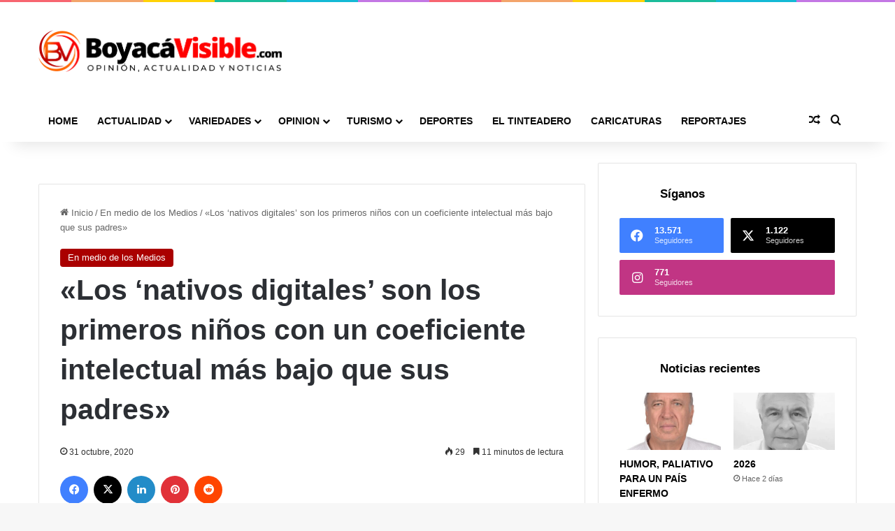

--- FILE ---
content_type: text/html; charset=UTF-8
request_url: https://boyacavisible.com/los-nativos-digitales-son-los-primeros-ninos-con-un-coeficiente-intelectual-mas-bajo-que-sus-padres/
body_size: 48779
content:
<!DOCTYPE html>
<html lang="es" class="" data-skin="light">
<head>
	<meta charset="UTF-8" />
	<link rel="profile" href="https://gmpg.org/xfn/11" />
	<meta name='robots' content='index, follow, max-image-preview:large, max-snippet:-1, max-video-preview:-1' />

	<!-- This site is optimized with the Yoast SEO Premium plugin v21.9 (Yoast SEO v26.6) - https://yoast.com/wordpress/plugins/seo/ -->
	<title>&quot;Los &#039;nativos digitales&#039; son los primeros niños con un coeficiente intelectual más bajo que sus padres&quot; - Boyacá Visible</title>
	<link rel="canonical" href="https://boyacavisible.com/los-nativos-digitales-son-los-primeros-ninos-con-un-coeficiente-intelectual-mas-bajo-que-sus-padres/" />
	<meta property="og:locale" content="es_ES" />
	<meta property="og:type" content="article" />
	<meta property="og:title" content="&quot;Los &#039;nativos digitales&#039; son los primeros niños con un coeficiente intelectual más bajo que sus padres&quot;" />
	<meta property="og:description" content="Irene Hernández VelascoEspecial para BBC News Mundo Varios estudios han demostrado que cuando aumenta el uso de la televisión o los videojuegos, el coeficiente intelectual disminuye, sostiene el neurocientífico Michel Desmurget. «La fábrica de cretinos digitales». Así se titula el último libro del neurocientífico Michel Desmurget (Lyon, 1965), director de investigación en el Instituto Nacional &hellip;" />
	<meta property="og:url" content="https://boyacavisible.com/los-nativos-digitales-son-los-primeros-ninos-con-un-coeficiente-intelectual-mas-bajo-que-sus-padres/" />
	<meta property="og:site_name" content="Boyacá Visible" />
	<meta property="article:publisher" content="https://www.facebook.com/BoyacaVisible/" />
	<meta property="article:published_time" content="2020-10-31T20:50:51+00:00" />
	<meta property="article:modified_time" content="2020-10-31T20:50:54+00:00" />
	<meta property="og:image" content="https://boyacavisible.com/wp-content/uploads/2020/10/114928466_gettyimages-843840540.jpg" />
	<meta property="og:image:width" content="800" />
	<meta property="og:image:height" content="450" />
	<meta property="og:image:type" content="image/jpeg" />
	<meta name="author" content="c1561270" />
	<meta name="twitter:card" content="summary_large_image" />
	<meta name="twitter:title" content="&quot;Los &#039;nativos digitales&#039; son los primeros niños con un coeficiente intelectual más bajo que sus padres&quot;" />
	<meta name="twitter:image" content="https://boyacavisible.com/wp-content/uploads/2020/10/114928466_gettyimages-843840540.jpg" />
	<meta name="twitter:creator" content="@BoyacaVisible" />
	<meta name="twitter:site" content="@BoyacaVisible" />
	<meta name="twitter:label1" content="Escrito por" />
	<meta name="twitter:data1" content="c1561270" />
	<meta name="twitter:label2" content="Tiempo de lectura" />
	<meta name="twitter:data2" content="15 minutos" />
	<script type="application/ld+json" class="yoast-schema-graph">{"@context":"https://schema.org","@graph":[{"@type":"Article","@id":"https://boyacavisible.com/los-nativos-digitales-son-los-primeros-ninos-con-un-coeficiente-intelectual-mas-bajo-que-sus-padres/#article","isPartOf":{"@id":"https://boyacavisible.com/los-nativos-digitales-son-los-primeros-ninos-con-un-coeficiente-intelectual-mas-bajo-que-sus-padres/"},"author":{"name":"c1561270","@id":"https://boyacavisible.com/#/schema/person/c4557f4f86347e1bfb838e0e3cb26dd2"},"headline":"«Los &#8216;nativos digitales&#8217; son los primeros niños con un coeficiente intelectual más bajo que sus padres»","datePublished":"2020-10-31T20:50:51+00:00","dateModified":"2020-10-31T20:50:54+00:00","mainEntityOfPage":{"@id":"https://boyacavisible.com/los-nativos-digitales-son-los-primeros-ninos-con-un-coeficiente-intelectual-mas-bajo-que-sus-padres/"},"wordCount":2979,"commentCount":0,"publisher":{"@id":"https://boyacavisible.com/#organization"},"image":{"@id":"https://boyacavisible.com/los-nativos-digitales-son-los-primeros-ninos-con-un-coeficiente-intelectual-mas-bajo-que-sus-padres/#primaryimage"},"thumbnailUrl":"https://boyacavisible.com/wp-content/uploads/2020/10/114928466_gettyimages-843840540.jpg","articleSection":["En medio de los Medios"],"inLanguage":"es","potentialAction":[{"@type":"CommentAction","name":"Comment","target":["https://boyacavisible.com/los-nativos-digitales-son-los-primeros-ninos-con-un-coeficiente-intelectual-mas-bajo-que-sus-padres/#respond"]}]},{"@type":"WebPage","@id":"https://boyacavisible.com/los-nativos-digitales-son-los-primeros-ninos-con-un-coeficiente-intelectual-mas-bajo-que-sus-padres/","url":"https://boyacavisible.com/los-nativos-digitales-son-los-primeros-ninos-con-un-coeficiente-intelectual-mas-bajo-que-sus-padres/","name":"\"Los 'nativos digitales' son los primeros niños con un coeficiente intelectual más bajo que sus padres\" - Boyacá Visible","isPartOf":{"@id":"https://boyacavisible.com/#website"},"primaryImageOfPage":{"@id":"https://boyacavisible.com/los-nativos-digitales-son-los-primeros-ninos-con-un-coeficiente-intelectual-mas-bajo-que-sus-padres/#primaryimage"},"image":{"@id":"https://boyacavisible.com/los-nativos-digitales-son-los-primeros-ninos-con-un-coeficiente-intelectual-mas-bajo-que-sus-padres/#primaryimage"},"thumbnailUrl":"https://boyacavisible.com/wp-content/uploads/2020/10/114928466_gettyimages-843840540.jpg","datePublished":"2020-10-31T20:50:51+00:00","dateModified":"2020-10-31T20:50:54+00:00","inLanguage":"es","potentialAction":[{"@type":"ReadAction","target":["https://boyacavisible.com/los-nativos-digitales-son-los-primeros-ninos-con-un-coeficiente-intelectual-mas-bajo-que-sus-padres/"]}]},{"@type":"ImageObject","inLanguage":"es","@id":"https://boyacavisible.com/los-nativos-digitales-son-los-primeros-ninos-con-un-coeficiente-intelectual-mas-bajo-que-sus-padres/#primaryimage","url":"https://boyacavisible.com/wp-content/uploads/2020/10/114928466_gettyimages-843840540.jpg","contentUrl":"https://boyacavisible.com/wp-content/uploads/2020/10/114928466_gettyimages-843840540.jpg","width":800,"height":450},{"@type":"WebSite","@id":"https://boyacavisible.com/#website","url":"https://boyacavisible.com/","name":"Boyacá Visible","description":"Opinión, actualidad y noticias","publisher":{"@id":"https://boyacavisible.com/#organization"},"potentialAction":[{"@type":"SearchAction","target":{"@type":"EntryPoint","urlTemplate":"https://boyacavisible.com/?s={search_term_string}"},"query-input":{"@type":"PropertyValueSpecification","valueRequired":true,"valueName":"search_term_string"}}],"inLanguage":"es"},{"@type":"Organization","@id":"https://boyacavisible.com/#organization","name":"Boyacá Visible","url":"https://boyacavisible.com/","logo":{"@type":"ImageObject","inLanguage":"es","@id":"https://boyacavisible.com/#/schema/logo/image/","url":"https://boyacavisible.com/wp-content/uploads/2023/03/logo-boyaca-visible.png","contentUrl":"https://boyacavisible.com/wp-content/uploads/2023/03/logo-boyaca-visible.png","width":1402,"height":242,"caption":"Boyacá Visible"},"image":{"@id":"https://boyacavisible.com/#/schema/logo/image/"},"sameAs":["https://www.facebook.com/BoyacaVisible/","https://x.com/BoyacaVisible","https://www.instagram.com/boyacavisible/?hl=es-la"]},{"@type":"Person","@id":"https://boyacavisible.com/#/schema/person/c4557f4f86347e1bfb838e0e3cb26dd2","name":"c1561270","image":{"@type":"ImageObject","inLanguage":"es","@id":"https://boyacavisible.com/#/schema/person/image/","url":"https://secure.gravatar.com/avatar/ccb553ebba73126465edbcfcb87f36502ce73ac69fcc7220932af9f231b394fb?s=96&d=mm&r=g","contentUrl":"https://secure.gravatar.com/avatar/ccb553ebba73126465edbcfcb87f36502ce73ac69fcc7220932af9f231b394fb?s=96&d=mm&r=g","caption":"c1561270"},"url":"https://boyacavisible.com/author/c1561270/"}]}</script>
	<!-- / Yoast SEO Premium plugin. -->


<link rel='dns-prefetch' href='//www.googletagmanager.com' />
<link rel='dns-prefetch' href='//pagead2.googlesyndication.com' />
<link rel="alternate" type="application/rss+xml" title="Boyacá Visible &raquo; Feed" href="https://boyacavisible.com/feed/" />
<link rel="alternate" type="application/rss+xml" title="Boyacá Visible &raquo; Feed de los comentarios" href="https://boyacavisible.com/comments/feed/" />

		<style type="text/css">
			:root{				
			--tie-preset-gradient-1: linear-gradient(135deg, rgba(6, 147, 227, 1) 0%, rgb(155, 81, 224) 100%);
			--tie-preset-gradient-2: linear-gradient(135deg, rgb(122, 220, 180) 0%, rgb(0, 208, 130) 100%);
			--tie-preset-gradient-3: linear-gradient(135deg, rgba(252, 185, 0, 1) 0%, rgba(255, 105, 0, 1) 100%);
			--tie-preset-gradient-4: linear-gradient(135deg, rgba(255, 105, 0, 1) 0%, rgb(207, 46, 46) 100%);
			--tie-preset-gradient-5: linear-gradient(135deg, rgb(238, 238, 238) 0%, rgb(169, 184, 195) 100%);
			--tie-preset-gradient-6: linear-gradient(135deg, rgb(74, 234, 220) 0%, rgb(151, 120, 209) 20%, rgb(207, 42, 186) 40%, rgb(238, 44, 130) 60%, rgb(251, 105, 98) 80%, rgb(254, 248, 76) 100%);
			--tie-preset-gradient-7: linear-gradient(135deg, rgb(255, 206, 236) 0%, rgb(152, 150, 240) 100%);
			--tie-preset-gradient-8: linear-gradient(135deg, rgb(254, 205, 165) 0%, rgb(254, 45, 45) 50%, rgb(107, 0, 62) 100%);
			--tie-preset-gradient-9: linear-gradient(135deg, rgb(255, 203, 112) 0%, rgb(199, 81, 192) 50%, rgb(65, 88, 208) 100%);
			--tie-preset-gradient-10: linear-gradient(135deg, rgb(255, 245, 203) 0%, rgb(182, 227, 212) 50%, rgb(51, 167, 181) 100%);
			--tie-preset-gradient-11: linear-gradient(135deg, rgb(202, 248, 128) 0%, rgb(113, 206, 126) 100%);
			--tie-preset-gradient-12: linear-gradient(135deg, rgb(2, 3, 129) 0%, rgb(40, 116, 252) 100%);
			--tie-preset-gradient-13: linear-gradient(135deg, #4D34FA, #ad34fa);
			--tie-preset-gradient-14: linear-gradient(135deg, #0057FF, #31B5FF);
			--tie-preset-gradient-15: linear-gradient(135deg, #FF007A, #FF81BD);
			--tie-preset-gradient-16: linear-gradient(135deg, #14111E, #4B4462);
			--tie-preset-gradient-17: linear-gradient(135deg, #F32758, #FFC581);

			
					--main-nav-background: #1f2024;
					--main-nav-secondry-background: rgba(0,0,0,0.2);
					--main-nav-primary-color: #0088ff;
					--main-nav-contrast-primary-color: #FFFFFF;
					--main-nav-text-color: #FFFFFF;
					--main-nav-secondry-text-color: rgba(225,255,255,0.5);
					--main-nav-main-border-color: rgba(255,255,255,0.07);
					--main-nav-secondry-border-color: rgba(255,255,255,0.04);
				
			}
		</style>
	<link rel="alternate" title="oEmbed (JSON)" type="application/json+oembed" href="https://boyacavisible.com/wp-json/oembed/1.0/embed?url=https%3A%2F%2Fboyacavisible.com%2Flos-nativos-digitales-son-los-primeros-ninos-con-un-coeficiente-intelectual-mas-bajo-que-sus-padres%2F" />
<link rel="alternate" title="oEmbed (XML)" type="text/xml+oembed" href="https://boyacavisible.com/wp-json/oembed/1.0/embed?url=https%3A%2F%2Fboyacavisible.com%2Flos-nativos-digitales-son-los-primeros-ninos-con-un-coeficiente-intelectual-mas-bajo-que-sus-padres%2F&#038;format=xml" />
<meta name="viewport" content="width=device-width, initial-scale=1.0" />		<!-- This site uses the Google Analytics by MonsterInsights plugin v9.10.1 - Using Analytics tracking - https://www.monsterinsights.com/ -->
							<script src="//www.googletagmanager.com/gtag/js?id=G-WKJF77J6L6"  data-cfasync="false" data-wpfc-render="false" type="text/javascript" async></script>
			<script data-cfasync="false" data-wpfc-render="false" type="text/javascript">
				var mi_version = '9.10.1';
				var mi_track_user = true;
				var mi_no_track_reason = '';
								var MonsterInsightsDefaultLocations = {"page_location":"https:\/\/boyacavisible.com\/los-nativos-digitales-son-los-primeros-ninos-con-un-coeficiente-intelectual-mas-bajo-que-sus-padres\/"};
								if ( typeof MonsterInsightsPrivacyGuardFilter === 'function' ) {
					var MonsterInsightsLocations = (typeof MonsterInsightsExcludeQuery === 'object') ? MonsterInsightsPrivacyGuardFilter( MonsterInsightsExcludeQuery ) : MonsterInsightsPrivacyGuardFilter( MonsterInsightsDefaultLocations );
				} else {
					var MonsterInsightsLocations = (typeof MonsterInsightsExcludeQuery === 'object') ? MonsterInsightsExcludeQuery : MonsterInsightsDefaultLocations;
				}

								var disableStrs = [
										'ga-disable-G-WKJF77J6L6',
									];

				/* Function to detect opted out users */
				function __gtagTrackerIsOptedOut() {
					for (var index = 0; index < disableStrs.length; index++) {
						if (document.cookie.indexOf(disableStrs[index] + '=true') > -1) {
							return true;
						}
					}

					return false;
				}

				/* Disable tracking if the opt-out cookie exists. */
				if (__gtagTrackerIsOptedOut()) {
					for (var index = 0; index < disableStrs.length; index++) {
						window[disableStrs[index]] = true;
					}
				}

				/* Opt-out function */
				function __gtagTrackerOptout() {
					for (var index = 0; index < disableStrs.length; index++) {
						document.cookie = disableStrs[index] + '=true; expires=Thu, 31 Dec 2099 23:59:59 UTC; path=/';
						window[disableStrs[index]] = true;
					}
				}

				if ('undefined' === typeof gaOptout) {
					function gaOptout() {
						__gtagTrackerOptout();
					}
				}
								window.dataLayer = window.dataLayer || [];

				window.MonsterInsightsDualTracker = {
					helpers: {},
					trackers: {},
				};
				if (mi_track_user) {
					function __gtagDataLayer() {
						dataLayer.push(arguments);
					}

					function __gtagTracker(type, name, parameters) {
						if (!parameters) {
							parameters = {};
						}

						if (parameters.send_to) {
							__gtagDataLayer.apply(null, arguments);
							return;
						}

						if (type === 'event') {
														parameters.send_to = monsterinsights_frontend.v4_id;
							var hookName = name;
							if (typeof parameters['event_category'] !== 'undefined') {
								hookName = parameters['event_category'] + ':' + name;
							}

							if (typeof MonsterInsightsDualTracker.trackers[hookName] !== 'undefined') {
								MonsterInsightsDualTracker.trackers[hookName](parameters);
							} else {
								__gtagDataLayer('event', name, parameters);
							}
							
						} else {
							__gtagDataLayer.apply(null, arguments);
						}
					}

					__gtagTracker('js', new Date());
					__gtagTracker('set', {
						'developer_id.dZGIzZG': true,
											});
					if ( MonsterInsightsLocations.page_location ) {
						__gtagTracker('set', MonsterInsightsLocations);
					}
										__gtagTracker('config', 'G-WKJF77J6L6', {"forceSSL":"true"} );
										window.gtag = __gtagTracker;										(function () {
						/* https://developers.google.com/analytics/devguides/collection/analyticsjs/ */
						/* ga and __gaTracker compatibility shim. */
						var noopfn = function () {
							return null;
						};
						var newtracker = function () {
							return new Tracker();
						};
						var Tracker = function () {
							return null;
						};
						var p = Tracker.prototype;
						p.get = noopfn;
						p.set = noopfn;
						p.send = function () {
							var args = Array.prototype.slice.call(arguments);
							args.unshift('send');
							__gaTracker.apply(null, args);
						};
						var __gaTracker = function () {
							var len = arguments.length;
							if (len === 0) {
								return;
							}
							var f = arguments[len - 1];
							if (typeof f !== 'object' || f === null || typeof f.hitCallback !== 'function') {
								if ('send' === arguments[0]) {
									var hitConverted, hitObject = false, action;
									if ('event' === arguments[1]) {
										if ('undefined' !== typeof arguments[3]) {
											hitObject = {
												'eventAction': arguments[3],
												'eventCategory': arguments[2],
												'eventLabel': arguments[4],
												'value': arguments[5] ? arguments[5] : 1,
											}
										}
									}
									if ('pageview' === arguments[1]) {
										if ('undefined' !== typeof arguments[2]) {
											hitObject = {
												'eventAction': 'page_view',
												'page_path': arguments[2],
											}
										}
									}
									if (typeof arguments[2] === 'object') {
										hitObject = arguments[2];
									}
									if (typeof arguments[5] === 'object') {
										Object.assign(hitObject, arguments[5]);
									}
									if ('undefined' !== typeof arguments[1].hitType) {
										hitObject = arguments[1];
										if ('pageview' === hitObject.hitType) {
											hitObject.eventAction = 'page_view';
										}
									}
									if (hitObject) {
										action = 'timing' === arguments[1].hitType ? 'timing_complete' : hitObject.eventAction;
										hitConverted = mapArgs(hitObject);
										__gtagTracker('event', action, hitConverted);
									}
								}
								return;
							}

							function mapArgs(args) {
								var arg, hit = {};
								var gaMap = {
									'eventCategory': 'event_category',
									'eventAction': 'event_action',
									'eventLabel': 'event_label',
									'eventValue': 'event_value',
									'nonInteraction': 'non_interaction',
									'timingCategory': 'event_category',
									'timingVar': 'name',
									'timingValue': 'value',
									'timingLabel': 'event_label',
									'page': 'page_path',
									'location': 'page_location',
									'title': 'page_title',
									'referrer' : 'page_referrer',
								};
								for (arg in args) {
																		if (!(!args.hasOwnProperty(arg) || !gaMap.hasOwnProperty(arg))) {
										hit[gaMap[arg]] = args[arg];
									} else {
										hit[arg] = args[arg];
									}
								}
								return hit;
							}

							try {
								f.hitCallback();
							} catch (ex) {
							}
						};
						__gaTracker.create = newtracker;
						__gaTracker.getByName = newtracker;
						__gaTracker.getAll = function () {
							return [];
						};
						__gaTracker.remove = noopfn;
						__gaTracker.loaded = true;
						window['__gaTracker'] = __gaTracker;
					})();
									} else {
										console.log("");
					(function () {
						function __gtagTracker() {
							return null;
						}

						window['__gtagTracker'] = __gtagTracker;
						window['gtag'] = __gtagTracker;
					})();
									}
			</script>
							<!-- / Google Analytics by MonsterInsights -->
		<style id='wp-img-auto-sizes-contain-inline-css' type='text/css'>
img:is([sizes=auto i],[sizes^="auto," i]){contain-intrinsic-size:3000px 1500px}
/*# sourceURL=wp-img-auto-sizes-contain-inline-css */
</style>

<style id='wp-emoji-styles-inline-css' type='text/css'>

	img.wp-smiley, img.emoji {
		display: inline !important;
		border: none !important;
		box-shadow: none !important;
		height: 1em !important;
		width: 1em !important;
		margin: 0 0.07em !important;
		vertical-align: -0.1em !important;
		background: none !important;
		padding: 0 !important;
	}
/*# sourceURL=wp-emoji-styles-inline-css */
</style>
<link rel='stylesheet' id='wp-block-library-css' href='https://boyacavisible.com/wp-includes/css/dist/block-library/style.min.css?ver=6bff70ebb06afe2bc172a15e2899db95' type='text/css' media='all' />
<style id='wp-block-library-theme-inline-css' type='text/css'>
.wp-block-audio :where(figcaption){color:#555;font-size:13px;text-align:center}.is-dark-theme .wp-block-audio :where(figcaption){color:#ffffffa6}.wp-block-audio{margin:0 0 1em}.wp-block-code{border:1px solid #ccc;border-radius:4px;font-family:Menlo,Consolas,monaco,monospace;padding:.8em 1em}.wp-block-embed :where(figcaption){color:#555;font-size:13px;text-align:center}.is-dark-theme .wp-block-embed :where(figcaption){color:#ffffffa6}.wp-block-embed{margin:0 0 1em}.blocks-gallery-caption{color:#555;font-size:13px;text-align:center}.is-dark-theme .blocks-gallery-caption{color:#ffffffa6}:root :where(.wp-block-image figcaption){color:#555;font-size:13px;text-align:center}.is-dark-theme :root :where(.wp-block-image figcaption){color:#ffffffa6}.wp-block-image{margin:0 0 1em}.wp-block-pullquote{border-bottom:4px solid;border-top:4px solid;color:currentColor;margin-bottom:1.75em}.wp-block-pullquote :where(cite),.wp-block-pullquote :where(footer),.wp-block-pullquote__citation{color:currentColor;font-size:.8125em;font-style:normal;text-transform:uppercase}.wp-block-quote{border-left:.25em solid;margin:0 0 1.75em;padding-left:1em}.wp-block-quote cite,.wp-block-quote footer{color:currentColor;font-size:.8125em;font-style:normal;position:relative}.wp-block-quote:where(.has-text-align-right){border-left:none;border-right:.25em solid;padding-left:0;padding-right:1em}.wp-block-quote:where(.has-text-align-center){border:none;padding-left:0}.wp-block-quote.is-large,.wp-block-quote.is-style-large,.wp-block-quote:where(.is-style-plain){border:none}.wp-block-search .wp-block-search__label{font-weight:700}.wp-block-search__button{border:1px solid #ccc;padding:.375em .625em}:where(.wp-block-group.has-background){padding:1.25em 2.375em}.wp-block-separator.has-css-opacity{opacity:.4}.wp-block-separator{border:none;border-bottom:2px solid;margin-left:auto;margin-right:auto}.wp-block-separator.has-alpha-channel-opacity{opacity:1}.wp-block-separator:not(.is-style-wide):not(.is-style-dots){width:100px}.wp-block-separator.has-background:not(.is-style-dots){border-bottom:none;height:1px}.wp-block-separator.has-background:not(.is-style-wide):not(.is-style-dots){height:2px}.wp-block-table{margin:0 0 1em}.wp-block-table td,.wp-block-table th{word-break:normal}.wp-block-table :where(figcaption){color:#555;font-size:13px;text-align:center}.is-dark-theme .wp-block-table :where(figcaption){color:#ffffffa6}.wp-block-video :where(figcaption){color:#555;font-size:13px;text-align:center}.is-dark-theme .wp-block-video :where(figcaption){color:#ffffffa6}.wp-block-video{margin:0 0 1em}:root :where(.wp-block-template-part.has-background){margin-bottom:0;margin-top:0;padding:1.25em 2.375em}
/*# sourceURL=/wp-includes/css/dist/block-library/theme.min.css */
</style>
<style id='classic-theme-styles-inline-css' type='text/css'>
/*! This file is auto-generated */
.wp-block-button__link{color:#fff;background-color:#32373c;border-radius:9999px;box-shadow:none;text-decoration:none;padding:calc(.667em + 2px) calc(1.333em + 2px);font-size:1.125em}.wp-block-file__button{background:#32373c;color:#fff;text-decoration:none}
/*# sourceURL=/wp-includes/css/classic-themes.min.css */
</style>
<style id='filebird-block-filebird-gallery-style-inline-css' type='text/css'>
ul.filebird-block-filebird-gallery{margin:auto!important;padding:0!important;width:100%}ul.filebird-block-filebird-gallery.layout-grid{display:grid;grid-gap:20px;align-items:stretch;grid-template-columns:repeat(var(--columns),1fr);justify-items:stretch}ul.filebird-block-filebird-gallery.layout-grid li img{border:1px solid #ccc;box-shadow:2px 2px 6px 0 rgba(0,0,0,.3);height:100%;max-width:100%;-o-object-fit:cover;object-fit:cover;width:100%}ul.filebird-block-filebird-gallery.layout-masonry{-moz-column-count:var(--columns);-moz-column-gap:var(--space);column-gap:var(--space);-moz-column-width:var(--min-width);columns:var(--min-width) var(--columns);display:block;overflow:auto}ul.filebird-block-filebird-gallery.layout-masonry li{margin-bottom:var(--space)}ul.filebird-block-filebird-gallery li{list-style:none}ul.filebird-block-filebird-gallery li figure{height:100%;margin:0;padding:0;position:relative;width:100%}ul.filebird-block-filebird-gallery li figure figcaption{background:linear-gradient(0deg,rgba(0,0,0,.7),rgba(0,0,0,.3) 70%,transparent);bottom:0;box-sizing:border-box;color:#fff;font-size:.8em;margin:0;max-height:100%;overflow:auto;padding:3em .77em .7em;position:absolute;text-align:center;width:100%;z-index:2}ul.filebird-block-filebird-gallery li figure figcaption a{color:inherit}

/*# sourceURL=https://boyacavisible.com/wp-content/plugins/filebird/blocks/filebird-gallery/build/style-index.css */
</style>
<style id='global-styles-inline-css' type='text/css'>
:root{--wp--preset--aspect-ratio--square: 1;--wp--preset--aspect-ratio--4-3: 4/3;--wp--preset--aspect-ratio--3-4: 3/4;--wp--preset--aspect-ratio--3-2: 3/2;--wp--preset--aspect-ratio--2-3: 2/3;--wp--preset--aspect-ratio--16-9: 16/9;--wp--preset--aspect-ratio--9-16: 9/16;--wp--preset--color--black: #000000;--wp--preset--color--cyan-bluish-gray: #abb8c3;--wp--preset--color--white: #ffffff;--wp--preset--color--pale-pink: #f78da7;--wp--preset--color--vivid-red: #cf2e2e;--wp--preset--color--luminous-vivid-orange: #ff6900;--wp--preset--color--luminous-vivid-amber: #fcb900;--wp--preset--color--light-green-cyan: #7bdcb5;--wp--preset--color--vivid-green-cyan: #00d084;--wp--preset--color--pale-cyan-blue: #8ed1fc;--wp--preset--color--vivid-cyan-blue: #0693e3;--wp--preset--color--vivid-purple: #9b51e0;--wp--preset--color--global-color: #aa0000;--wp--preset--gradient--vivid-cyan-blue-to-vivid-purple: linear-gradient(135deg,rgb(6,147,227) 0%,rgb(155,81,224) 100%);--wp--preset--gradient--light-green-cyan-to-vivid-green-cyan: linear-gradient(135deg,rgb(122,220,180) 0%,rgb(0,208,130) 100%);--wp--preset--gradient--luminous-vivid-amber-to-luminous-vivid-orange: linear-gradient(135deg,rgb(252,185,0) 0%,rgb(255,105,0) 100%);--wp--preset--gradient--luminous-vivid-orange-to-vivid-red: linear-gradient(135deg,rgb(255,105,0) 0%,rgb(207,46,46) 100%);--wp--preset--gradient--very-light-gray-to-cyan-bluish-gray: linear-gradient(135deg,rgb(238,238,238) 0%,rgb(169,184,195) 100%);--wp--preset--gradient--cool-to-warm-spectrum: linear-gradient(135deg,rgb(74,234,220) 0%,rgb(151,120,209) 20%,rgb(207,42,186) 40%,rgb(238,44,130) 60%,rgb(251,105,98) 80%,rgb(254,248,76) 100%);--wp--preset--gradient--blush-light-purple: linear-gradient(135deg,rgb(255,206,236) 0%,rgb(152,150,240) 100%);--wp--preset--gradient--blush-bordeaux: linear-gradient(135deg,rgb(254,205,165) 0%,rgb(254,45,45) 50%,rgb(107,0,62) 100%);--wp--preset--gradient--luminous-dusk: linear-gradient(135deg,rgb(255,203,112) 0%,rgb(199,81,192) 50%,rgb(65,88,208) 100%);--wp--preset--gradient--pale-ocean: linear-gradient(135deg,rgb(255,245,203) 0%,rgb(182,227,212) 50%,rgb(51,167,181) 100%);--wp--preset--gradient--electric-grass: linear-gradient(135deg,rgb(202,248,128) 0%,rgb(113,206,126) 100%);--wp--preset--gradient--midnight: linear-gradient(135deg,rgb(2,3,129) 0%,rgb(40,116,252) 100%);--wp--preset--font-size--small: 13px;--wp--preset--font-size--medium: 20px;--wp--preset--font-size--large: 36px;--wp--preset--font-size--x-large: 42px;--wp--preset--spacing--20: 0.44rem;--wp--preset--spacing--30: 0.67rem;--wp--preset--spacing--40: 1rem;--wp--preset--spacing--50: 1.5rem;--wp--preset--spacing--60: 2.25rem;--wp--preset--spacing--70: 3.38rem;--wp--preset--spacing--80: 5.06rem;--wp--preset--shadow--natural: 6px 6px 9px rgba(0, 0, 0, 0.2);--wp--preset--shadow--deep: 12px 12px 50px rgba(0, 0, 0, 0.4);--wp--preset--shadow--sharp: 6px 6px 0px rgba(0, 0, 0, 0.2);--wp--preset--shadow--outlined: 6px 6px 0px -3px rgb(255, 255, 255), 6px 6px rgb(0, 0, 0);--wp--preset--shadow--crisp: 6px 6px 0px rgb(0, 0, 0);}:where(.is-layout-flex){gap: 0.5em;}:where(.is-layout-grid){gap: 0.5em;}body .is-layout-flex{display: flex;}.is-layout-flex{flex-wrap: wrap;align-items: center;}.is-layout-flex > :is(*, div){margin: 0;}body .is-layout-grid{display: grid;}.is-layout-grid > :is(*, div){margin: 0;}:where(.wp-block-columns.is-layout-flex){gap: 2em;}:where(.wp-block-columns.is-layout-grid){gap: 2em;}:where(.wp-block-post-template.is-layout-flex){gap: 1.25em;}:where(.wp-block-post-template.is-layout-grid){gap: 1.25em;}.has-black-color{color: var(--wp--preset--color--black) !important;}.has-cyan-bluish-gray-color{color: var(--wp--preset--color--cyan-bluish-gray) !important;}.has-white-color{color: var(--wp--preset--color--white) !important;}.has-pale-pink-color{color: var(--wp--preset--color--pale-pink) !important;}.has-vivid-red-color{color: var(--wp--preset--color--vivid-red) !important;}.has-luminous-vivid-orange-color{color: var(--wp--preset--color--luminous-vivid-orange) !important;}.has-luminous-vivid-amber-color{color: var(--wp--preset--color--luminous-vivid-amber) !important;}.has-light-green-cyan-color{color: var(--wp--preset--color--light-green-cyan) !important;}.has-vivid-green-cyan-color{color: var(--wp--preset--color--vivid-green-cyan) !important;}.has-pale-cyan-blue-color{color: var(--wp--preset--color--pale-cyan-blue) !important;}.has-vivid-cyan-blue-color{color: var(--wp--preset--color--vivid-cyan-blue) !important;}.has-vivid-purple-color{color: var(--wp--preset--color--vivid-purple) !important;}.has-black-background-color{background-color: var(--wp--preset--color--black) !important;}.has-cyan-bluish-gray-background-color{background-color: var(--wp--preset--color--cyan-bluish-gray) !important;}.has-white-background-color{background-color: var(--wp--preset--color--white) !important;}.has-pale-pink-background-color{background-color: var(--wp--preset--color--pale-pink) !important;}.has-vivid-red-background-color{background-color: var(--wp--preset--color--vivid-red) !important;}.has-luminous-vivid-orange-background-color{background-color: var(--wp--preset--color--luminous-vivid-orange) !important;}.has-luminous-vivid-amber-background-color{background-color: var(--wp--preset--color--luminous-vivid-amber) !important;}.has-light-green-cyan-background-color{background-color: var(--wp--preset--color--light-green-cyan) !important;}.has-vivid-green-cyan-background-color{background-color: var(--wp--preset--color--vivid-green-cyan) !important;}.has-pale-cyan-blue-background-color{background-color: var(--wp--preset--color--pale-cyan-blue) !important;}.has-vivid-cyan-blue-background-color{background-color: var(--wp--preset--color--vivid-cyan-blue) !important;}.has-vivid-purple-background-color{background-color: var(--wp--preset--color--vivid-purple) !important;}.has-black-border-color{border-color: var(--wp--preset--color--black) !important;}.has-cyan-bluish-gray-border-color{border-color: var(--wp--preset--color--cyan-bluish-gray) !important;}.has-white-border-color{border-color: var(--wp--preset--color--white) !important;}.has-pale-pink-border-color{border-color: var(--wp--preset--color--pale-pink) !important;}.has-vivid-red-border-color{border-color: var(--wp--preset--color--vivid-red) !important;}.has-luminous-vivid-orange-border-color{border-color: var(--wp--preset--color--luminous-vivid-orange) !important;}.has-luminous-vivid-amber-border-color{border-color: var(--wp--preset--color--luminous-vivid-amber) !important;}.has-light-green-cyan-border-color{border-color: var(--wp--preset--color--light-green-cyan) !important;}.has-vivid-green-cyan-border-color{border-color: var(--wp--preset--color--vivid-green-cyan) !important;}.has-pale-cyan-blue-border-color{border-color: var(--wp--preset--color--pale-cyan-blue) !important;}.has-vivid-cyan-blue-border-color{border-color: var(--wp--preset--color--vivid-cyan-blue) !important;}.has-vivid-purple-border-color{border-color: var(--wp--preset--color--vivid-purple) !important;}.has-vivid-cyan-blue-to-vivid-purple-gradient-background{background: var(--wp--preset--gradient--vivid-cyan-blue-to-vivid-purple) !important;}.has-light-green-cyan-to-vivid-green-cyan-gradient-background{background: var(--wp--preset--gradient--light-green-cyan-to-vivid-green-cyan) !important;}.has-luminous-vivid-amber-to-luminous-vivid-orange-gradient-background{background: var(--wp--preset--gradient--luminous-vivid-amber-to-luminous-vivid-orange) !important;}.has-luminous-vivid-orange-to-vivid-red-gradient-background{background: var(--wp--preset--gradient--luminous-vivid-orange-to-vivid-red) !important;}.has-very-light-gray-to-cyan-bluish-gray-gradient-background{background: var(--wp--preset--gradient--very-light-gray-to-cyan-bluish-gray) !important;}.has-cool-to-warm-spectrum-gradient-background{background: var(--wp--preset--gradient--cool-to-warm-spectrum) !important;}.has-blush-light-purple-gradient-background{background: var(--wp--preset--gradient--blush-light-purple) !important;}.has-blush-bordeaux-gradient-background{background: var(--wp--preset--gradient--blush-bordeaux) !important;}.has-luminous-dusk-gradient-background{background: var(--wp--preset--gradient--luminous-dusk) !important;}.has-pale-ocean-gradient-background{background: var(--wp--preset--gradient--pale-ocean) !important;}.has-electric-grass-gradient-background{background: var(--wp--preset--gradient--electric-grass) !important;}.has-midnight-gradient-background{background: var(--wp--preset--gradient--midnight) !important;}.has-small-font-size{font-size: var(--wp--preset--font-size--small) !important;}.has-medium-font-size{font-size: var(--wp--preset--font-size--medium) !important;}.has-large-font-size{font-size: var(--wp--preset--font-size--large) !important;}.has-x-large-font-size{font-size: var(--wp--preset--font-size--x-large) !important;}
:where(.wp-block-post-template.is-layout-flex){gap: 1.25em;}:where(.wp-block-post-template.is-layout-grid){gap: 1.25em;}
:where(.wp-block-term-template.is-layout-flex){gap: 1.25em;}:where(.wp-block-term-template.is-layout-grid){gap: 1.25em;}
:where(.wp-block-columns.is-layout-flex){gap: 2em;}:where(.wp-block-columns.is-layout-grid){gap: 2em;}
:root :where(.wp-block-pullquote){font-size: 1.5em;line-height: 1.6;}
/*# sourceURL=global-styles-inline-css */
</style>
<link rel='stylesheet' id='tie-css-base-css' href='https://boyacavisible.com/wp-content/themes/jannah/assets/css/base.min.css?ver=7.5.1' type='text/css' media='all' />
<link rel='stylesheet' id='tie-css-styles-css' href='https://boyacavisible.com/wp-content/themes/jannah/assets/css/style.min.css?ver=7.5.1' type='text/css' media='all' />
<link rel='stylesheet' id='tie-css-widgets-css' href='https://boyacavisible.com/wp-content/themes/jannah/assets/css/widgets.min.css?ver=7.5.1' type='text/css' media='all' />
<link rel='stylesheet' id='tie-css-helpers-css' href='https://boyacavisible.com/wp-content/themes/jannah/assets/css/helpers.min.css?ver=7.5.1' type='text/css' media='all' />
<link rel='stylesheet' id='tie-fontawesome5-css' href='https://boyacavisible.com/wp-content/themes/jannah/assets/css/fontawesome.css?ver=7.5.1' type='text/css' media='all' />
<link rel='stylesheet' id='tie-css-ilightbox-css' href='https://boyacavisible.com/wp-content/themes/jannah/assets/ilightbox/dark-skin/skin.css?ver=7.5.1' type='text/css' media='all' />
<link rel='stylesheet' id='tie-css-shortcodes-css' href='https://boyacavisible.com/wp-content/themes/jannah/assets/css/plugins/shortcodes.min.css?ver=7.5.1' type='text/css' media='all' />
<link rel='stylesheet' id='tie-css-single-css' href='https://boyacavisible.com/wp-content/themes/jannah/assets/css/single.min.css?ver=7.5.1' type='text/css' media='all' />
<link rel='stylesheet' id='tie-css-print-css' href='https://boyacavisible.com/wp-content/themes/jannah/assets/css/print.css?ver=7.5.1' type='text/css' media='print' />
<link rel='stylesheet' id='taqyeem-styles-css' href='https://boyacavisible.com/wp-content/themes/jannah/assets/css/plugins/taqyeem.min.css?ver=7.5.1' type='text/css' media='all' />
<style id='taqyeem-styles-inline-css' type='text/css'>
#main-nav .main-menu > ul > li > a{text-transform: uppercase;}:root:root{--brand-color: #aa0000;--dark-brand-color: #780000;--bright-color: #FFFFFF;--base-color: #2c2f34;}#reading-position-indicator{box-shadow: 0 0 10px rgba( 170,0,0,0.7);}:root:root{--brand-color: #aa0000;--dark-brand-color: #780000;--bright-color: #FFFFFF;--base-color: #2c2f34;}#reading-position-indicator{box-shadow: 0 0 10px rgba( 170,0,0,0.7);}::-moz-selection{background-color: #ffffff;color: #000000;}::selection{background-color: #ffffff;color: #000000;}a,body .entry a,.dark-skin body .entry a,.comment-list .comment-content a{color: #ffffff;}a:hover,body .entry a:hover,.dark-skin body .entry a:hover,.comment-list .comment-content a:hover{color: #ffffff;}#tie-container a.post-title:hover,#tie-container .post-title a:hover,#tie-container .thumb-overlay .thumb-title a:hover{background-size: 100% 2px;text-decoration: none !important;}a.post-title,.post-title a{background-image: linear-gradient(to bottom,#000 0%,#000 98%);background-size: 0 1px;background-repeat: no-repeat;background-position: left 100%;color: #000;}.dark-skin a.post-title,.dark-skin .post-title a{color: #fff;background-image: linear-gradient(to bottom,#fff 0%,#fff 98%);}#header-notification-bar{background: var( --tie-preset-gradient-13 );}#header-notification-bar{--tie-buttons-color: #FFFFFF;--tie-buttons-border-color: #FFFFFF;--tie-buttons-hover-color: #e1e1e1;--tie-buttons-hover-text: #000000;}#header-notification-bar{--tie-buttons-text: #000000;}#top-nav,#top-nav .sub-menu,#top-nav .comp-sub-menu,#top-nav .ticker-content,#top-nav .ticker-swipe,.top-nav-boxed #top-nav .topbar-wrapper,.top-nav-dark .top-menu ul,#autocomplete-suggestions.search-in-top-nav{background-color : #0a0a0a;}#top-nav *,#autocomplete-suggestions.search-in-top-nav{border-color: rgba( #FFFFFF,0.08);}#top-nav .icon-basecloud-bg:after{color: #0a0a0a;}#top-nav a:not(:hover),#top-nav input,#top-nav #search-submit,#top-nav .fa-spinner,#top-nav .dropdown-social-icons li a span,#top-nav .components > li .social-link:not(:hover) span,#autocomplete-suggestions.search-in-top-nav a{color: #ffffff;}#top-nav input::-moz-placeholder{color: #ffffff;}#top-nav input:-moz-placeholder{color: #ffffff;}#top-nav input:-ms-input-placeholder{color: #ffffff;}#top-nav input::-webkit-input-placeholder{color: #ffffff;}#top-nav,.search-in-top-nav{--tie-buttons-color: #aa0000;--tie-buttons-border-color: #aa0000;--tie-buttons-text: #FFFFFF;--tie-buttons-hover-color: #8c0000;}#top-nav a:hover,#top-nav .menu li:hover > a,#top-nav .menu > .tie-current-menu > a,#top-nav .components > li:hover > a,#top-nav .components #search-submit:hover,#autocomplete-suggestions.search-in-top-nav .post-title a:hover{color: #aa0000;}#top-nav,#top-nav .comp-sub-menu,#top-nav .tie-weather-widget{color: #ffffff;}#autocomplete-suggestions.search-in-top-nav .post-meta,#autocomplete-suggestions.search-in-top-nav .post-meta a:not(:hover){color: rgba( 255,255,255,0.7 );}#top-nav .weather-icon .icon-cloud,#top-nav .weather-icon .icon-basecloud-bg,#top-nav .weather-icon .icon-cloud-behind{color: #ffffff !important;}#top-nav .breaking-title{color: #FFFFFF;}#top-nav .breaking-title:before{background-color: #aa0000;}#top-nav .breaking-news-nav li:hover{background-color: #aa0000;border-color: #aa0000;}.main-nav-boxed .main-nav.fixed-nav,#main-nav .main-menu-wrapper{background: #ffffff;background: -webkit-linear-gradient(90deg,#ffffff,#ffffff );background: -moz-linear-gradient(90deg,#ffffff,#ffffff );background: -o-linear-gradient(90deg,#ffffff,#ffffff );background: linear-gradient(90deg,#ffffff,#ffffff );}#main-nav .main-menu-wrapper .icon-basecloud-bg:after{color: inherit !important;}#main-nav .main-menu-wrapper,#main-nav .menu-sub-content,#main-nav .comp-sub-menu,#main-nav ul.cats-vertical li a.is-active,#main-nav ul.cats-vertical li a:hover,#autocomplete-suggestions.search-in-main-nav{background-color: rgb(255,255,255);}#main-nav{border-width: 0;}#theme-header #main-nav:not(.fixed-nav){bottom: 0;}#main-nav .icon-basecloud-bg:after{color: rgb(255,255,255);}#autocomplete-suggestions.search-in-main-nav{border-color: rgba(0,0,0,0.07);}.main-nav-boxed #main-nav .main-menu-wrapper{border-width: 0;}#main-nav a:not(:hover),#main-nav a.social-link:not(:hover) span,#main-nav .dropdown-social-icons li a span,#autocomplete-suggestions.search-in-main-nav a{color: #0a0a0a;}.main-nav,.search-in-main-nav{--main-nav-primary-color: #aa0000;--tie-buttons-color: #aa0000;--tie-buttons-border-color: #aa0000;--tie-buttons-text: #FFFFFF;--tie-buttons-hover-color: #8c0000;}#main-nav .mega-links-head:after,#main-nav .cats-horizontal a.is-active,#main-nav .cats-horizontal a:hover,#main-nav .spinner > div{background-color: #aa0000;}#main-nav .menu ul li:hover > a,#main-nav .menu ul li.current-menu-item:not(.mega-link-column) > a,#main-nav .components a:hover,#main-nav .components > li:hover > a,#main-nav #search-submit:hover,#main-nav .cats-vertical a.is-active,#main-nav .cats-vertical a:hover,#main-nav .mega-menu .post-meta a:hover,#main-nav .mega-menu .post-box-title a:hover,#autocomplete-suggestions.search-in-main-nav a:hover,#main-nav .spinner-circle:after{color: #aa0000;}#main-nav .menu > li.tie-current-menu > a,#main-nav .menu > li:hover > a,.theme-header #main-nav .mega-menu .cats-horizontal a.is-active,.theme-header #main-nav .mega-menu .cats-horizontal a:hover{color: #FFFFFF;}#main-nav .menu > li.tie-current-menu > a:before,#main-nav .menu > li:hover > a:before{border-top-color: #FFFFFF;}#main-nav,#main-nav input,#main-nav #search-submit,#main-nav .fa-spinner,#main-nav .comp-sub-menu,#main-nav .tie-weather-widget{color: #0a0a0a;}#main-nav input::-moz-placeholder{color: #0a0a0a;}#main-nav input:-moz-placeholder{color: #0a0a0a;}#main-nav input:-ms-input-placeholder{color: #0a0a0a;}#main-nav input::-webkit-input-placeholder{color: #0a0a0a;}#main-nav .mega-menu .post-meta,#main-nav .mega-menu .post-meta a,#autocomplete-suggestions.search-in-main-nav .post-meta{color: rgba(10,10,10,0.6);}#main-nav .weather-icon .icon-cloud,#main-nav .weather-icon .icon-basecloud-bg,#main-nav .weather-icon .icon-cloud-behind{color: #0a0a0a !important;}#the-post .entry-content a:not(.shortc-button){color: #0a0a0a !important;}#tie-body .sidebar .widget-title:before{background-color: #ffffff;}#tie-container #tie-wrapper,.post-layout-8 #content{background-color: #ffffff;}#tie-wrapper #theme-header{background-color: #ffffff;}.tie-cat-255,.tie-cat-item-255 > span{background-color:#e67e22 !important;color:#FFFFFF !important;}.tie-cat-255:after{border-top-color:#e67e22 !important;}.tie-cat-255:hover{background-color:#c86004 !important;}.tie-cat-255:hover:after{border-top-color:#c86004 !important;}.tie-cat-265,.tie-cat-item-265 > span{background-color:#2ecc71 !important;color:#FFFFFF !important;}.tie-cat-265:after{border-top-color:#2ecc71 !important;}.tie-cat-265:hover{background-color:#10ae53 !important;}.tie-cat-265:hover:after{border-top-color:#10ae53 !important;}.tie-cat-269,.tie-cat-item-269 > span{background-color:#9b59b6 !important;color:#FFFFFF !important;}.tie-cat-269:after{border-top-color:#9b59b6 !important;}.tie-cat-269:hover{background-color:#7d3b98 !important;}.tie-cat-269:hover:after{border-top-color:#7d3b98 !important;}.tie-cat-270,.tie-cat-item-270 > span{background-color:#34495e !important;color:#FFFFFF !important;}.tie-cat-270:after{border-top-color:#34495e !important;}.tie-cat-270:hover{background-color:#162b40 !important;}.tie-cat-270:hover:after{border-top-color:#162b40 !important;}.tie-cat-271,.tie-cat-item-271 > span{background-color:#795548 !important;color:#FFFFFF !important;}.tie-cat-271:after{border-top-color:#795548 !important;}.tie-cat-271:hover{background-color:#5b372a !important;}.tie-cat-271:hover:after{border-top-color:#5b372a !important;}.tie-cat-273,.tie-cat-item-273 > span{background-color:#4CAF50 !important;color:#FFFFFF !important;}.tie-cat-273:after{border-top-color:#4CAF50 !important;}.tie-cat-273:hover{background-color:#2e9132 !important;}.tie-cat-273:hover:after{border-top-color:#2e9132 !important;}@media (min-width: 1200px){.container{width: auto;}}.boxed-layout #tie-wrapper,.boxed-layout .fixed-nav{max-width: 1630px;}@media (min-width: 1600px){.container,.wide-next-prev-slider-wrapper .slider-main-container{max-width: 1600px;}}
/*# sourceURL=taqyeem-styles-inline-css */
</style>
<script type="text/javascript" src="https://boyacavisible.com/wp-content/plugins/google-analytics-for-wordpress/assets/js/frontend-gtag.min.js?ver=9.10.1" id="monsterinsights-frontend-script-js" async="async" data-wp-strategy="async"></script>
<script data-cfasync="false" data-wpfc-render="false" type="text/javascript" id='monsterinsights-frontend-script-js-extra'>/* <![CDATA[ */
var monsterinsights_frontend = {"js_events_tracking":"true","download_extensions":"","inbound_paths":"[]","home_url":"https:\/\/boyacavisible.com","hash_tracking":"false","v4_id":"G-WKJF77J6L6"};/* ]]> */
</script>
<script type="text/javascript" src="https://boyacavisible.com/wp-includes/js/jquery/jquery.min.js?ver=3.7.1" id="jquery-core-js"></script>
<script type="text/javascript" src="https://boyacavisible.com/wp-includes/js/jquery/jquery-migrate.min.js?ver=3.4.1" id="jquery-migrate-js"></script>

<!-- Fragmento de código de la etiqueta de Google (gtag.js) añadida por Site Kit -->
<!-- Fragmento de código de Google Analytics añadido por Site Kit -->
<script type="text/javascript" src="https://www.googletagmanager.com/gtag/js?id=G-F27H3B9HZK" id="google_gtagjs-js" async></script>
<script type="text/javascript" id="google_gtagjs-js-after">
/* <![CDATA[ */
window.dataLayer = window.dataLayer || [];function gtag(){dataLayer.push(arguments);}
gtag("set","linker",{"domains":["boyacavisible.com"]});
gtag("js", new Date());
gtag("set", "developer_id.dZTNiMT", true);
gtag("config", "G-F27H3B9HZK");
//# sourceURL=google_gtagjs-js-after
/* ]]> */
</script>
<link rel="https://api.w.org/" href="https://boyacavisible.com/wp-json/" /><link rel="alternate" title="JSON" type="application/json" href="https://boyacavisible.com/wp-json/wp/v2/posts/10947" /><link rel="EditURI" type="application/rsd+xml" title="RSD" href="https://boyacavisible.com/xmlrpc.php?rsd" />

<link rel='shortlink' href='https://boyacavisible.com/?p=10947' />
<meta name="generator" content="Site Kit by Google 1.167.0" /><script type='text/javascript'>
/* <![CDATA[ */
var taqyeem = {"ajaxurl":"https://boyacavisible.com/wp-admin/admin-ajax.php" , "your_rating":"Your Rating:"};
/* ]]> */
</script>

<meta http-equiv="X-UA-Compatible" content="IE=edge">
<meta name="theme-color" content="#ffffff" />
<!-- Metaetiquetas de Google AdSense añadidas por Site Kit -->
<meta name="google-adsense-platform-account" content="ca-host-pub-2644536267352236">
<meta name="google-adsense-platform-domain" content="sitekit.withgoogle.com">
<!-- Acabar con las metaetiquetas de Google AdSense añadidas por Site Kit -->
<meta name="generator" content="Elementor 3.33.4; features: e_font_icon_svg, additional_custom_breakpoints; settings: css_print_method-external, google_font-enabled, font_display-auto">
			<style>
				.e-con.e-parent:nth-of-type(n+4):not(.e-lazyloaded):not(.e-no-lazyload),
				.e-con.e-parent:nth-of-type(n+4):not(.e-lazyloaded):not(.e-no-lazyload) * {
					background-image: none !important;
				}
				@media screen and (max-height: 1024px) {
					.e-con.e-parent:nth-of-type(n+3):not(.e-lazyloaded):not(.e-no-lazyload),
					.e-con.e-parent:nth-of-type(n+3):not(.e-lazyloaded):not(.e-no-lazyload) * {
						background-image: none !important;
					}
				}
				@media screen and (max-height: 640px) {
					.e-con.e-parent:nth-of-type(n+2):not(.e-lazyloaded):not(.e-no-lazyload),
					.e-con.e-parent:nth-of-type(n+2):not(.e-lazyloaded):not(.e-no-lazyload) * {
						background-image: none !important;
					}
				}
			</style>
			
<!-- Fragmento de código de Google Adsense añadido por Site Kit -->
<script type="text/javascript" async="async" src="https://pagead2.googlesyndication.com/pagead/js/adsbygoogle.js?client=ca-pub-7960575310690547&amp;host=ca-host-pub-2644536267352236" crossorigin="anonymous"></script>

<!-- Final del fragmento de código de Google Adsense añadido por Site Kit -->
<link rel="icon" href="https://boyacavisible.com/wp-content/uploads/2023/03/logo-boyaca-visible-favicon-150x150.png" sizes="32x32" />
<link rel="icon" href="https://boyacavisible.com/wp-content/uploads/2023/03/logo-boyaca-visible-favicon.png" sizes="192x192" />
<link rel="apple-touch-icon" href="https://boyacavisible.com/wp-content/uploads/2023/03/logo-boyaca-visible-favicon.png" />
<meta name="msapplication-TileImage" content="https://boyacavisible.com/wp-content/uploads/2023/03/logo-boyaca-visible-favicon.png" />
		<style type="text/css" id="wp-custom-css">
			a.post-cat.tie-cat-239 {
	color:white;
}

a.post-cat.tie-cat-208 {
	color:white;
}

a.post-cat.tie-cat-289 {
    color: white;
}
a.post-cat.tie-cat-297 {
    color: white;
}

a.post-cat.tie-cat-248 {
		color: white;
}
div#post-newsletter {
    display: none;
}

h3 {
    font-weight: bold !important;
}
.the-subtitle {
    color: black;
		font-weight: bold !important;
}

a.post-cat.tie-cat-289 {
    color: black;
}

/* Titulo centrado widget */

.widget-title .the-subtitle {
    font-size: 17px;
    min-height: 28px;
    margin-left: 25px;
}

/* Color etiquetas */

a.post-cat.tie-cat-297 {
    color: #0a0a0a;
}

a.post-cat.tie-cat-295 {
    color: white;
}

a.post-cat.tie-cat-301 {
    color: white;
}
.about-author.container-wrapper.about-author-96739696 {
    display: none;
}

a.post-cat.tie-cat-295 {
    color: #000;
}

.tie-icon-angle-up:before {
    content: "\f107";
    color: black;
}


		</style>
		</head>

<body id="tie-body" class="wp-singular post-template-default single single-post postid-10947 single-format-standard wp-custom-logo wp-theme-jannah block-head-4 magazine1 is-thumb-overlay-disabled is-desktop is-header-layout-3 has-header-below-ad sidebar-right has-sidebar post-layout-1 narrow-title-narrow-media has-mobile-share hide_share_post_top hide_share_post_bottom elementor-default elementor-kit-8825">




<div class="background-overlay">

	<div id="tie-container" class="site tie-container">

		
		<div id="tie-wrapper">

			<div class="rainbow-line"></div>
<header id="theme-header" class="theme-header header-layout-3 main-nav-dark main-nav-default-dark main-nav-below main-nav-boxed no-stream-item has-shadow has-normal-width-logo mobile-header-default">
	
<div class="container header-container">
	<div class="tie-row logo-row">

		
		<div class="logo-wrapper">
			<div class="tie-col-md-4 logo-container clearfix">
				<div id="mobile-header-components-area_1" class="mobile-header-components"><ul class="components"><li class="mobile-component_menu custom-menu-link"><a href="#" id="mobile-menu-icon" class=""><span class="tie-mobile-menu-icon nav-icon is-layout-1"></span><span class="screen-reader-text">Menú</span></a></li></ul></div>
		<div id="logo" class="image-logo" >

			
			<a title="Boyacá Visible" href="https://boyacavisible.com/">
				
				<picture class="tie-logo-default tie-logo-picture">
					
					<source class="tie-logo-source-default tie-logo-source" srcset="https://boyacavisible.com/wp-content/uploads/2023/03/logo-boyaca-visible.png">
					<img class="tie-logo-img-default tie-logo-img" src="https://boyacavisible.com/wp-content/uploads/2023/03/logo-boyaca-visible.png" alt="Boyacá Visible" width="700" height="60" style="max-height:60px; width: auto;" />
				</picture>
						</a>

			
		</div><!-- #logo /-->

		<div id="mobile-header-components-area_2" class="mobile-header-components"><ul class="components"><li class="mobile-component_search custom-menu-link">
				<a href="#" class="tie-search-trigger-mobile">
					<span class="tie-icon-search tie-search-icon" aria-hidden="true"></span>
					<span class="screen-reader-text">Buscar por</span>
				</a>
			</li></ul></div>			</div><!-- .tie-col /-->
		</div><!-- .logo-wrapper /-->

		
	</div><!-- .tie-row /-->
</div><!-- .container /-->

<div class="main-nav-wrapper">
	<nav id="main-nav" data-skin="search-in-main-nav" class="main-nav header-nav live-search-parent menu-style-default menu-style-solid-bg"  aria-label="Menú de Navegación principal">
		<div class="container">

			<div class="main-menu-wrapper">

				
				<div id="menu-components-wrap">

					
					<div class="main-menu main-menu-wrap">
						<div id="main-nav-menu" class="main-menu header-menu"><ul id="menu-menu-noticias" class="menu"><li id="menu-item-21993" class="menu-item menu-item-type-post_type menu-item-object-page menu-item-home menu-item-21993"><a href="https://boyacavisible.com/">Home</a></li>
<li id="menu-item-24744" class="menu-item menu-item-type-post_type menu-item-object-page menu-item-has-children menu-item-24744"><a href="https://boyacavisible.com/actualidad-3/">Actualidad</a>
<ul class="sub-menu menu-sub-content">
	<li id="menu-item-28161" class="menu-item menu-item-type-post_type menu-item-object-page menu-item-28161"><a href="https://boyacavisible.com/hechos/">Hechos</a></li>
	<li id="menu-item-28160" class="menu-item menu-item-type-post_type menu-item-object-page menu-item-28160"><a href="https://boyacavisible.com/politica/">Política</a></li>
</ul>
</li>
<li id="menu-item-28162" class="menu-item menu-item-type-post_type menu-item-object-page menu-item-has-children menu-item-28162"><a href="https://boyacavisible.com/variedades/">Variedades</a>
<ul class="sub-menu menu-sub-content">
	<li id="menu-item-28183" class="menu-item menu-item-type-post_type menu-item-object-page menu-item-28183"><a href="https://boyacavisible.com/entretenimiento/">Entretenimiento</a></li>
	<li id="menu-item-39538" class="menu-item menu-item-type-post_type menu-item-object-page menu-item-39538"><a href="https://boyacavisible.com/tecnologia/">Tecnología</a></li>
	<li id="menu-item-39545" class="menu-item menu-item-type-post_type menu-item-object-page menu-item-39545"><a href="https://boyacavisible.com/mascotas/">Mascotas</a></li>
</ul>
</li>
<li id="menu-item-24769" class="menu-item menu-item-type-post_type menu-item-object-page menu-item-has-children menu-item-24769"><a href="https://boyacavisible.com/opinion-2/">Opinion</a>
<ul class="sub-menu menu-sub-content">
	<li id="menu-item-40539" class="menu-item menu-item-type-post_type menu-item-object-page menu-item-40539"><a href="https://boyacavisible.com/editorial/">Editorial</a></li>
	<li id="menu-item-14812" class="menu-item menu-item-type-post_type menu-item-object-page menu-item-14812"><a href="https://boyacavisible.com/actualidad/">En medio de los Medios</a></li>
	<li id="menu-item-32831" class="menu-item menu-item-type-post_type menu-item-object-page menu-item-32831"><a href="https://boyacavisible.com/la-nota/">La Nota</a></li>
</ul>
</li>
<li id="menu-item-28184" class="menu-item menu-item-type-post_type menu-item-object-page menu-item-has-children menu-item-28184"><a href="https://boyacavisible.com/turismo/">Turismo</a>
<ul class="sub-menu menu-sub-content">
	<li id="menu-item-39499" class="menu-item menu-item-type-post_type menu-item-object-page menu-item-39499"><a href="https://boyacavisible.com/cultura/">Cultura</a></li>
</ul>
</li>
<li id="menu-item-28159" class="menu-item menu-item-type-post_type menu-item-object-page menu-item-28159"><a href="https://boyacavisible.com/deportes-y-cultura/">Deportes</a></li>
<li id="menu-item-9372" class="menu-item menu-item-type-post_type menu-item-object-page menu-item-9372"><a href="https://boyacavisible.com/el-tinteadero/">El Tinteadero</a></li>
<li id="menu-item-16817" class="menu-item menu-item-type-post_type menu-item-object-page menu-item-16817"><a href="https://boyacavisible.com/el-rincon-de-goyo1/">Caricaturas</a></li>
<li id="menu-item-17885" class="menu-item menu-item-type-post_type menu-item-object-page menu-item-17885"><a href="https://boyacavisible.com/reportajes/">Reportajes</a></li>
</ul></div>					</div><!-- .main-menu /-->

					<ul class="components">	<li class="random-post-icon menu-item custom-menu-link">
		<a href="/los-nativos-digitales-son-los-primeros-ninos-con-un-coeficiente-intelectual-mas-bajo-que-sus-padres/?random-post=1" class="random-post" title="Publicación al azar" rel="nofollow">
			<span class="tie-icon-random" aria-hidden="true"></span>
			<span class="screen-reader-text">Publicación al azar</span>
		</a>
	</li>
				<li class="search-compact-icon menu-item custom-menu-link">
				<a href="#" class="tie-search-trigger">
					<span class="tie-icon-search tie-search-icon" aria-hidden="true"></span>
					<span class="screen-reader-text">Buscar por</span>
				</a>
			</li>
			</ul><!-- Components -->
				</div><!-- #menu-components-wrap /-->
			</div><!-- .main-menu-wrapper /-->
		</div><!-- .container /-->

			</nav><!-- #main-nav /-->
</div><!-- .main-nav-wrapper /-->

</header>

<div class="stream-item stream-item-below-header"></div><div id="content" class="site-content container"><div id="main-content-row" class="tie-row main-content-row">

<div class="main-content tie-col-md-8 tie-col-xs-12" role="main">

	<div class="stream-item stream-item-above-post"></div>
	<article id="the-post" class="container-wrapper post-content tie-standard">

		
<header class="entry-header-outer">

	<nav id="breadcrumb"><a href="https://boyacavisible.com/"><span class="tie-icon-home" aria-hidden="true"></span> Inicio</a><em class="delimiter">/</em><a href="https://boyacavisible.com/category/actualidad/">En medio de los Medios</a><em class="delimiter">/</em><span class="current">«Los &#8216;nativos digitales&#8217; son los primeros niños con un coeficiente intelectual más bajo que sus padres»</span></nav><script type="application/ld+json">{"@context":"http:\/\/schema.org","@type":"BreadcrumbList","@id":"#Breadcrumb","itemListElement":[{"@type":"ListItem","position":1,"item":{"name":"Inicio","@id":"https:\/\/boyacavisible.com\/"}},{"@type":"ListItem","position":2,"item":{"name":"En medio de los Medios","@id":"https:\/\/boyacavisible.com\/category\/actualidad\/"}}]}</script>
	<div class="entry-header">

		<span class="post-cat-wrap"><a class="post-cat tie-cat-207" href="https://boyacavisible.com/category/actualidad/">En medio de los Medios</a></span>
		<h1 class="post-title entry-title">
			«Los &#8216;nativos digitales&#8217; son los primeros niños con un coeficiente intelectual más bajo que sus padres»		</h1>

		<div class="stream-item stream-item-after-post-title"></div><div class="single-post-meta post-meta clearfix"><span class="date meta-item tie-icon">31 octubre, 2020</span><div class="tie-alignright"><span class="meta-views meta-item "><span class="tie-icon-fire" aria-hidden="true"></span> 28 </span><span class="meta-reading-time meta-item"><span class="tie-icon-bookmark" aria-hidden="true"></span> 11 minutos de lectura</span> </div></div><!-- .post-meta -->	</div><!-- .entry-header /-->

	
	
</header><!-- .entry-header-outer /-->



		<div id="share-buttons-top" class="share-buttons share-buttons-top">
			<div class="share-links  icons-only share-rounded">
				
				<a href="https://www.facebook.com/sharer.php?u=https://boyacavisible.com/los-nativos-digitales-son-los-primeros-ninos-con-un-coeficiente-intelectual-mas-bajo-que-sus-padres/" rel="external noopener nofollow" title="Facebook" target="_blank" class="facebook-share-btn " data-raw="https://www.facebook.com/sharer.php?u={post_link}">
					<span class="share-btn-icon tie-icon-facebook"></span> <span class="screen-reader-text">Facebook</span>
				</a>
				<a href="https://x.com/intent/post?text=%C2%ABLos%20%E2%80%98nativos%20digitales%E2%80%99%20son%20los%20primeros%20ni%C3%B1os%20con%20un%20coeficiente%20intelectual%20m%C3%A1s%20bajo%20que%20sus%20padres%C2%BB&#038;url=https://boyacavisible.com/los-nativos-digitales-son-los-primeros-ninos-con-un-coeficiente-intelectual-mas-bajo-que-sus-padres/" rel="external noopener nofollow" title="X" target="_blank" class="twitter-share-btn " data-raw="https://x.com/intent/post?text={post_title}&amp;url={post_link}">
					<span class="share-btn-icon tie-icon-twitter"></span> <span class="screen-reader-text">X</span>
				</a>
				<a href="https://www.linkedin.com/shareArticle?mini=true&#038;url=https://boyacavisible.com/los-nativos-digitales-son-los-primeros-ninos-con-un-coeficiente-intelectual-mas-bajo-que-sus-padres/&#038;title=%C2%ABLos%20%E2%80%98nativos%20digitales%E2%80%99%20son%20los%20primeros%20ni%C3%B1os%20con%20un%20coeficiente%20intelectual%20m%C3%A1s%20bajo%20que%20sus%20padres%C2%BB" rel="external noopener nofollow" title="LinkedIn" target="_blank" class="linkedin-share-btn " data-raw="https://www.linkedin.com/shareArticle?mini=true&amp;url={post_full_link}&amp;title={post_title}">
					<span class="share-btn-icon tie-icon-linkedin"></span> <span class="screen-reader-text">LinkedIn</span>
				</a>
				<a href="https://pinterest.com/pin/create/button/?url=https://boyacavisible.com/los-nativos-digitales-son-los-primeros-ninos-con-un-coeficiente-intelectual-mas-bajo-que-sus-padres/&#038;description=%C2%ABLos%20%E2%80%98nativos%20digitales%E2%80%99%20son%20los%20primeros%20ni%C3%B1os%20con%20un%20coeficiente%20intelectual%20m%C3%A1s%20bajo%20que%20sus%20padres%C2%BB&#038;media=https://boyacavisible.com/wp-content/uploads/2020/10/114928466_gettyimages-843840540.jpg" rel="external noopener nofollow" title="Pinterest" target="_blank" class="pinterest-share-btn " data-raw="https://pinterest.com/pin/create/button/?url={post_link}&amp;description={post_title}&amp;media={post_img}">
					<span class="share-btn-icon tie-icon-pinterest"></span> <span class="screen-reader-text">Pinterest</span>
				</a>
				<a href="https://reddit.com/submit?url=https://boyacavisible.com/los-nativos-digitales-son-los-primeros-ninos-con-un-coeficiente-intelectual-mas-bajo-que-sus-padres/&#038;title=%C2%ABLos%20%E2%80%98nativos%20digitales%E2%80%99%20son%20los%20primeros%20ni%C3%B1os%20con%20un%20coeficiente%20intelectual%20m%C3%A1s%20bajo%20que%20sus%20padres%C2%BB" rel="external noopener nofollow" title="Reddit" target="_blank" class="reddit-share-btn " data-raw="https://reddit.com/submit?url={post_link}&amp;title={post_title}">
					<span class="share-btn-icon tie-icon-reddit"></span> <span class="screen-reader-text">Reddit</span>
				</a>
				<a href="https://api.whatsapp.com/send?text=%C2%ABLos%20%E2%80%98nativos%20digitales%E2%80%99%20son%20los%20primeros%20ni%C3%B1os%20con%20un%20coeficiente%20intelectual%20m%C3%A1s%20bajo%20que%20sus%20padres%C2%BB%20https://boyacavisible.com/los-nativos-digitales-son-los-primeros-ninos-con-un-coeficiente-intelectual-mas-bajo-que-sus-padres/" rel="external noopener nofollow" title="WhatsApp" target="_blank" class="whatsapp-share-btn " data-raw="https://api.whatsapp.com/send?text={post_title}%20{post_link}">
					<span class="share-btn-icon tie-icon-whatsapp"></span> <span class="screen-reader-text">WhatsApp</span>
				</a>
				<a href="https://telegram.me/share/url?url=https://boyacavisible.com/los-nativos-digitales-son-los-primeros-ninos-con-un-coeficiente-intelectual-mas-bajo-que-sus-padres/&text=%C2%ABLos%20%E2%80%98nativos%20digitales%E2%80%99%20son%20los%20primeros%20ni%C3%B1os%20con%20un%20coeficiente%20intelectual%20m%C3%A1s%20bajo%20que%20sus%20padres%C2%BB" rel="external noopener nofollow" title="Telegram" target="_blank" class="telegram-share-btn " data-raw="https://telegram.me/share/url?url={post_link}&text={post_title}">
					<span class="share-btn-icon tie-icon-paper-plane"></span> <span class="screen-reader-text">Telegram</span>
				</a>			</div><!-- .share-links /-->
		</div><!-- .share-buttons /-->

		<div  class="featured-area"><div class="featured-area-inner"><figure class="single-featured-image"><img width="780" height="439" src="https://boyacavisible.com/wp-content/uploads/2020/10/114928466_gettyimages-843840540.jpg" class="attachment-jannah-image-post size-jannah-image-post wp-post-image" alt="" data-main-img="1" decoding="async" srcset="https://boyacavisible.com/wp-content/uploads/2020/10/114928466_gettyimages-843840540.jpg 800w, https://boyacavisible.com/wp-content/uploads/2020/10/114928466_gettyimages-843840540-300x169.jpg 300w, https://boyacavisible.com/wp-content/uploads/2020/10/114928466_gettyimages-843840540-768x432.jpg 768w, https://boyacavisible.com/wp-content/uploads/2020/10/114928466_gettyimages-843840540-150x84.jpg 150w" sizes="(max-width: 780px) 100vw, 780px" /></figure></div></div>
		<div class="entry-content entry clearfix">

			<div class="stream-item stream-item-above-post-content"></div>
			
<figure class="wp-block-image size-large"><img fetchpriority="high" decoding="async" width="800" height="450" src="https://boyacavisible.com/wp-content/uploads/2020/10/114928466_gettyimages-843840540.jpg" alt="" class="wp-image-10949" srcset="https://boyacavisible.com/wp-content/uploads/2020/10/114928466_gettyimages-843840540.jpg 800w, https://boyacavisible.com/wp-content/uploads/2020/10/114928466_gettyimages-843840540-300x169.jpg 300w, https://boyacavisible.com/wp-content/uploads/2020/10/114928466_gettyimages-843840540-768x432.jpg 768w, https://boyacavisible.com/wp-content/uploads/2020/10/114928466_gettyimages-843840540-150x84.jpg 150w" sizes="(max-width: 800px) 100vw, 800px" /><figcaption>Irene Hernández Velasco<br>Especial para BBC News Mundo</figcaption></figure>



<p><em>Varios estudios han demostrado que cuando aumenta el uso de la televisión o los videojuegos, el coeficiente intelectual disminuye, sostiene el neurocientífico Michel Desmurget.</em></p>



<p><strong>«La fábrica de cretinos digitales».</strong></p>



<p>Así se titula el último libro del neurocientífico Michel Desmurget (Lyon, 1965), director de investigación en el Instituto Nacional de la Salud de Francia, en el que cuenta con datos duros y en forma contundente cómo los dispositivos digitales están afectando gravemente, y para mal, al desarrollo neuronal de niños y jóvenes.</p>



<div class="alignnormal">[metaslider id=9027 cssclass=»»]</div>



<p>«Simplemente no hay excusa para lo que les estamos haciendo a nuestros hijos y cómo estamos poniendo en peligro su futuro y desarrollo», advierte en entrevista con BBC Mundo el experto, que tiene a sus espaldas una vasta obra científica y de divulgación y ha pasado por reconocidos centros de investigación como el Massachusetts Institute of Technology (MIT) o la Universidad de California.</p>



<p>Su libro se ha convertido en un gigantesco superventas en Francia.</p>



<p><strong>¿Los jóvenes de hoy son la primera generación de la historia con un coeficiente intelectual (IQ) más bajo que la anterior?</strong></p>



<p>Sí. El coeficiente intelectual se mide con una prueba estándar. Sin embargo no es una prueba «congelada», a menudo se revisa.</p>



<p>Mis padres no pasaron la misma prueba que yo, por ejemplo, pero se puede someter a un grupo de personas a una versión antigua de la prueba.</p>



<figure class="wp-block-image"><img decoding="async" src="https://ichef.bbci.co.uk/news/640/cpsprodpb/3F5E/production/_114922261_desmurget-1.jpg" alt="El neurocientífico Michel Desmurget"/></figure>



<p>CORTESÍA MICHEL DESMURGE</p>



<p><em>El neurocientífico Michel Desmurget considera que la niñez actual está expuesta a una «orgía digital».</em></p>



<p>Y haciendo eso, los investigadores han observado en muchas partes del mundo que el coeficiente intelectual aumentaba de generación en generación. A esto se le llamó el &#8216;efecto Flynn&#8217;, en referencia al psicólogo estadounidense que describió este fenómeno.</p>



<div class="alignnormal">[metaslider id=9027 cssclass=»»]</div>



<p>Pero, recientemente, esta tendencia comenzó a invertirse en varios países.</p>



<p>Es verdad que el coeficiente intelectual se ve fuertemente afectado por factores como el sistema de salud, el sistema escolar, la nutrición&#8230;.</p>



<p>Pero si tomamos países donde los factores socioeconómicos se han mantenido bastante estables durante décadas, el &#8216;efecto Flynn&#8217; ha comenzado a reducirse.</p>



<p>En esos países los «nativos digitales» son los primeros niños que tienen un coeficiente intelectual más bajo que sus padres. Es una tendencia que se ha documentado en Noruega, Dinamarca, Finlandia, Países Bajos, Francia, etc.</p>



<p><strong>¿Y qué está provocando esta disminución del coeficiente intelectual?</strong></p>



<p>Por desgracia, aún no es posible determinar el papel específico de cada factor, incluida por ejemplo la contaminación (especialmente la exposición temprana a pesticidas) o la exposición a las pantallas.</p>



<p>Lo que sabemos con seguridad es que incluso si el tiempo que un niño pasa frente a una pantalla no es el único culpable, tiene un efecto importante en el coeficiente intelectual.<img decoding="async" src="https://news.files.bbci.co.uk/include/idt2/assets/cf8f764a-086f-48d2-8420-8b6bfe26aeda" alt="">GettyEl tiempo que se pasa ante una pantalla por motivos recreativos retrasa la maduración anatómica y funcional del cerebro»</p>



<p>Varios estudios han demostrado que cuando aumenta el uso de la televisión o los videojuegos, el coeficiente intelectual y el desarrollo cognitivo disminuyen.</p>



<p>Los principales fundamentos de nuestra inteligencia se ven afectados: el lenguaje, la concentración, la memoria, la cultura (definida como un corpus de conocimiento que nos ayuda a organizar y comprender el mundo).</p>



<div class="alignnormal">[metaslider id=9027 cssclass=»»]</div>



<p>En última instancia, estos impactos conducen a una caída significativa en el rendimiento académico.</p>



<p><strong>¿Y por qué el uso los dispositivos digitales provoca todo eso?</strong></p>



<p>Las causas también están claramente identificadas: disminución en la calidad y cantidad de interacciones intrafamiliares, que son fundamentales para el desarrollo del lenguaje y el desarrollo emocional; disminución del tiempo dedicado a otras actividades más enriquecedoras (tareas, música, arte, lectura, etc.); interrupción del sueño, que se acorta cuantitativamente y se degrada cualitativamente; sobreestimulación de la atención, lo que provoca trastornos de concentración, aprendizaje e impulsividad; subestimulación intelectual, que impide que el cerebro despliegue todo su potencial; y un estilo de vida sedentario excesivo que, además del desarrollo corporal, influye en la maduración cerebral.</p>



<p><strong>¿Qué daños provocan exactamente las pantallas al sistema neurológico?</strong></p>



<p>El cerebro no es un órgano &#8216;estable&#8217;. Sus características &#8216;finales&#8217; dependen de la experiencia.</p>



<p>El mundo en el que vivimos, los desafíos a los que nos enfrentamos, modifican tanto la estructura como su funcionamiento, y algunas regiones del cerebro se especializan, algunas redes se crean y se fortalecen, otras se pierden, unas se vuelven más gruesas y otras más delgadas.</p>



<p>delgadas.</p>



<figure class="wp-block-image"><img decoding="async" src="https://ichef.bbci.co.uk/news/640/cpsprodpb/151D2/production/_114928468_1947.jpg" alt="Una prueba de QI en 1947"/><figcaption><em>Nuestros padres no pasaron la misma prueba de coeficiente de inteligencia que nosotros, señala el neurocientífico.</em></figcaption></figure>



<p>Se ha observado que el tiempo que se pasa ante una pantalla por motivos recreativos retrasa la maduración anatómica y funcional del cerebro dentro de diversas redes cognitivas relacionadas con el lenguaje y la atención.</p>



<p>Hay que enfatizar que no todas las actividades alimentan la construcción del cerebro con la misma eficiencia.</p>



<p><strong>¿Qué quiere decir?</strong></p>



<p>Las actividades relacionadas con la escuela, el trabajo intelectual, la lectura, la música, el arte, los deportes, etc. tienen un poder estructurador y nutritivo del cerebro mucho mayor que las pantallas recreativas.</p>



<div class="alignnormal">[metaslider id=9027 cssclass=»»]</div>



<p>Pero nada dura para siempre. El potencial de la plasticidad cerebral es extremo durante la infancia y la adolescencia. Después, comienza a desvanecerse. No desaparece, pero se vuelve mucho menos eficiente.<img decoding="async" src="https://news.files.bbci.co.uk/include/idt2/assets/ba6edd3e-e8a1-404f-8d12-f18f08008ebd" alt="">GettyCuando se pone una pantalla en manos de un niño o de un adolescente, casi siempre prevalecen los usos recreativos más empobrecedores»</p>



<p>El cerebro se puede comparar con una plastilina. Al principio, es húmedo y fácil de esculpir. Pero con el tiempo se vuelve más seco y mucho más difícil de moldear.</p>



<p>El problema con las pantallas recreativas es que alteran el desarrollo del cerebro de nuestros hijos y lo empobrecen.</p>



<p><strong>¿Todas las pantallas son igual de dañinas?</strong></p>



<p>Nadie dice que la «revolución digital» sea mala y deba ser detenida. Yo mismo paso buena parte de mi jornada laboral con herramientas digitales. Y cuando mi hija ingresó en la escuela primaria, comencé a enseñarle cómo usar algún software de oficina y a buscar información en internet.</p>



<p>¿Debería enseñarse a los estudiantes las herramientas y habilidades informáticas fundamentales? Claro. Asimismo, ¿puede la tecnología digital ser una herramienta relevante en el arsenal pedagógico de los docentes? Por supuesto, si es parte de un proyecto educativo estructurado y si el uso de un software determinado promueve eficazmente la transmisión.</p>



<p>Sin embargo, cuando se pone una pantalla en manos de un niño o de un adolescente, casi siempre prevalecen los usos recreativos más empobrecedores.</p>



<p>Esto incluye, por orden de importancia: la televisión, que sigue siendo la pantalla número uno en todas las edades (películas, series, clips, etc.); luego los videojuegos (principalmente de acción y violentos), y finalmente, en torno a la adolescencia, un frenesí de autoexposición inútil en las redes sociales.</p>



<p><strong>¿Cuánto tiempo suelen pasar niños y jóvenes ante las pantallas?</strong></p>



<p>En promedio, casi tres horas al día para los niños de 2 años, cerca de cinco horas para los de 8 años y más de siete horas para los adolescentes.</p>



<figure class="wp-block-image"><img decoding="async" src="https://ichef.bbci.co.uk/news/640/cpsprodpb/439B/production/_114970371_gettyimages-624268582.jpg" alt="bebé usando pantalla"/><figcaption><em>Un niño de 2 años pasa casi tres horas al día ante las pantallas. en promedio.</em></figcaption></figure>



<p>Esto significa que antes de llegar a los 18 años, nuestros hijos habrán pasado el equivalente a 30 años escolares frente a pantallas recreativas o, si lo prefiere ¡16 años de trabajo a tiempo completo!</p>



<p>Es simplemente una locura y una irresponsabilidad.</p>



<div class="alignnormal">[metaslider id=9027 cssclass=»»]</div>



<p><strong>¿Cuánto tiempo deberían dedicar los niños a las pantallas recreativas?</strong></p>



<p>Involucrar a los niños es importante.</p>



<p>Necesitan que se les diga que las pantallas recreativas dañan el cerebro, perjudican el sueño, interfieren con la adquisición del lenguaje, debilitan el rendimiento académico, perjudican la concentración, aumentan el riesgo de obesidad, etc.</p>



<p>Algunos estudios han demostrado que es más fácil para niños y adolescentes seguir las reglas sobre las pantallas cuando se les explican y se discute con ellos su razón de ser.<img decoding="async" src="https://news.files.bbci.co.uk/include/idt2/assets/c86a4976-e2a2-44c7-a0b6-36a1d5341446" alt="">GettyInvolucrar a los niños es importante. Necesitan que se les diga que las pantallas recreativas dañan el cerebro, perjudican el sueño, interfieren con la adquisición del lenguaje»</p>



<p>A partir de ahí, la idea general es simple: a cualquier edad, lo mínimo es lo mejor.</p>



<p>Más allá de esta regla general, se pueden proporcionar pautas más específicas según la edad del niño. Antes de los 6 años, lo ideal es no tener pantallas (lo que no significa que de vez en cuando no puedas ver unos dibujos animados con tus hijos).</p>



<p>Cuanto antes estén expuestos, mayores serán los impactos negativos y el riesgo de un consumo excesivo posterior.</p>



<p>A partir de los 6 años, si se adaptan los contenidos y se conserva el sueño, se puede llegar hasta media hora al día, incluso una hora, sin una influencia negativa apreciable.</p>



<p>Otras reglas relevantes: nada de pantallas por la mañana antes de ir a la escuela, nada por la noche antes de irse a la cama o cuando estén con otras personas. Y, ¡sobre todo!, nada de pantallas en el dormitorio.</p>



<p>Pero es difícil decir a nuestros hijos que las pantallas son un problema cuando nosotros, como padres, estamos constantemente conectados a nuestros teléfonos inteligentes o a consolas de juegos.<img decoding="async" src="https://news.files.bbci.co.uk/include/idt2/assets/19ba36d9-5bbd-4ecc-bccd-82018ee7726f" alt="">GettyReglas relevantes: nada de pantallas por la mañana antes de ir a la escuela, nada por la noche antes de irse a la cama&#8230; ¡sobre todo! nada de pantallas en el dormitorio»</p>



<p><strong>¿Por qué muchos padres no son conscientes de los peligros de las pantallas?</strong></p>



<p>Porque la información que se da a los padres es parcial y sesgada. Los principales medios de comunicación están repletos de afirmaciones infundadas, propaganda engañosa e información inexacta. La discrepancia entre los contenidos de los medios y la realidad científica a menudo es inquietante, por no decir exasperante.</p>



<div class="alignnormal">[metaslider id=9027 cssclass=»»]</div>



<p>No quiero decir que los medios sean deshonestos: separar el trigo de la paja no es fácil, incluso para periodistas honestos y concienzudos.</p>



<p>Pero no es de extrañar. La industria digital genera miles de millones de dólares en beneficios cada año. Y, obviamente, los niños y adolescentes son un recurso muy lucrativo.</p>



<p>Y para las empresas que valen miles de millones de dólares, es fácil encontrar científicos complacientes, lobistas dedicados y comerciantes entusiastas de las dudas.</p>



<p>Permítame darle un ejemplo.</p>



<figure class="wp-block-image"><img decoding="async" src="https://ichef.bbci.co.uk/news/640/cpsprodpb/E873/production/_114970595_gettyimages-1174132425.jpg" alt="chico jugando videojuegos"/><figcaption><em>Las empresas digitales contratan a expertos para explicar lo inteligentes que son los jugadores y lo bueno que es jugar videojuegos.</em></figcaption></figure>



<p>Recientemente un psicólogo, supuestamente experto en videojuegos, explicó en varios medios que estos juegos tenían efectos positivos, que no debían ser demonizados, que no jugar podría incluso ser un hándicap para el futuro de un niño, que los juegos más violentos podrían tener acciones terapéuticas y ser capaces de apagar la ira en los jugadores, etc.</p>



<p>El problema es que ninguno de los periodistas que entrevistaron a este «experto» mencionó que trabajaba para la industria de los videojuegos. Y este es solo un ejemplo entre los muchos que se describen en mi libro.</p>



<p>Esto no es algo nuevo: sucedió en el pasado con el tabaco, el calentamiento global, los pesticidas, el azúcar, etc.</p>



<p>Pero creo que hay espacio para la esperanza. Con el tiempo, la realidad se vuelve cada vez más difícil de negar.<img decoding="async" src="https://news.files.bbci.co.uk/include/idt2/assets/97edb788-505b-42fc-971f-9902d40ec37a" alt="">GettyEn una investigación se entregaron consolas de juegos a niños que iban bien en la escuela. Después de 4 meses, se descubrió que pasaban más tiempo jugando y menos haciendo tareas»</p>



<p><strong>Hay estudios que afirman por ejemplo que los videojuegos ayudan a obtener mejores resultados académicos…</strong></p>



<p>Permítame decirlo con franqueza: eso es pura tontería.</p>



<p>Esa idea es una verdadera obra maestra de la propaganda. Se basa principalmente en unos pocos estudios aislados con datos podridos, que se publican en revistas secundarias y a que menudo se contradicen.</p>



<div class="alignnormal">[metaslider id=9027 cssclass=»»]</div>



<p>En una interesante investigación experimental, se entregaron consolas de juegos a niños que iban bien en la escuela. Después de cuatro meses, se descubrió que pasaban más tiempo jugando y menos tiempo haciendo las tareas escolares. Sus calificaciones cayeron alrededor de un 5% (¡lo cual es muchísimo en solo cuatro meses!).</p>



<p>En otro estudio, los niños tuvieron que aprender una lista de palabras. Una hora después, a algunos se les permitió jugar un videojuego de carreras de autos. Dos horas después se fueron a la cama.</p>



<figure class="wp-block-image"><img decoding="async" src="https://ichef.bbci.co.uk/news/640/cpsprodpb/12A13/production/_114970367_gettyimages-1216829942.jpg" alt="niño usando una pantalla"/></figure>



<p>A la mañana siguiente, los niños que no jugaron recordaron alrededor del 80% de la lección frente al 50% de los jugadores.</p>



<p>Los autores observaron que jugar interfería con el sueño y la memorización.</p>



<p><strong>¿Cómo&nbsp;</strong><strong>cree que ser</strong><strong>án los miembros de</strong><strong>&nbsp;esta generación digital&nbsp;</strong><strong>cuando&nbsp;</strong><strong>se conviertan en adultos?</strong></p>



<p>A menudo escucho que los nativos digitales saben «de manera diferente». La idea es que aunque muestran déficits lingüísticos, atencionales y de conocimiento, son muy buenos en «otras cosas».</p>



<p>La cuestión radica en la definición de esas «otras cosas».</p>



<p>Varios estudios indican que, en contraste con las creencias comunes, no son muy buenos con las computadoras.</p>



<p>Un informe de la Unión Europea incluso explica que su baja competencia digital dificulta la adopción de tecnologías educativas en las escuelas.</p>



<p>Otros estudios también indican que tampoco son muy eficientes para procesar y comprender la gran cantidad de información disponible en internet.<img decoding="async" src="https://news.files.bbci.co.uk/include/idt2/assets/85f13c8f-e46c-439a-a70e-859e2928ea8d" alt="">GettyEn Asia, por ejemplo, considera que el uso excesivo de pantallas es una forma de abuso infantil»</p>



<p>Entonces, ¿qué queda? Obviamente, son buenos para usar aplicaciones digitales básicas, comprar productos en línea, descargar música y películas, etc.</p>



<p>Para mí, estos niños se parecen a los descritos por Aldous Huxley en su famosa novela distópica <em>Brave New World</em> («Un mundo feliz», en español): pasmados por el entretenimiento tonto, privados de lenguaje, incapaces de reflexionar sobre el mundo, pero felices con su suerte.</p>



<div class="alignnormal">[metaslider id=9027 cssclass=»»]</div>



<p><strong>¿Algunos países están comenzando a legislar contra el uso de pantallas?</strong></p>



<p>Sí, especialmente en Asia.</p>



<p>Taiwán, por ejemplo, considera que el uso excesivo de pantallas es una forma de abuso infantil y ha aprobado una ley que establece fuertes multas para los padres que exponen a niños menores de 24 meses a cualquier aplicación digital y que no limitan el tiempo de pantalla de los chicos entre 2 y 18 años.</p>



<p>En China, las autoridades han tomado medidas drásticas para regular el consumo de videojuegos por parte de menores: los niños y adolescentes ya no pueden jugar de noche (entre las 22 horas y las 8 horas) ni exceder los 90 minutos de exposición diaria durante la semana (180 minutos los fines de semana y las vacaciones escolares).</p>



<p><strong>¿Cree que es bueno que haya leyes que protejan a los niños de las pantallas?</strong></p>



<p>No me gustan las prohibiciones y no quiero que nadie me diga cómo tengo que criar a mi hija.</p>



<figure class="wp-block-image"><img decoding="async" src="https://ichef.bbci.co.uk/news/640/cpsprodpb/4C33/production/_114970591_gettyimages-540069701.jpg" alt="niña mirando una pantalla"/></figure>



<p><em>Varios países están comenzando a legislar contra el uso de las pantallas.</em></p>



<p>Sin embargo, está claro que las opciones educativas sólo pueden ejercerse libremente cuando la información que se brinda a los padres es sincera y exhaustiva.</p>



<p>Creo que una campaña justa de información sobre el impacto de las pantallas en el desarrollo con pautas claras sería un buen comienzo: sin pantallas para niños de hasta 6 años y luego, no más de 30-60 minutos al día.</p>



<p><strong>Si esta orgía digital, como usted la define, no se detiene, ¿qué podemos esperar?</strong></p>



<p>Un aumento de las desigualdades sociales y una progresiva división de nuestra sociedad entre una minoría de niños preservada de esta «orgía digital» -los llamados Alphas de la novela de Huxley-, que poseerán a través de la cultura y el lenguaje todas los herramientas necesarias para pensar y reflexionar sobre el mundo, y una mayoría de niños con herramientas cognitivas y culturales limitadas -los llamados Gammas de la novela de Huxley-, incapaces de comprender el mundo y de actuar como ciudadanos ilustrados.</p>



<div class="alignnormal">[metaslider id=9027 cssclass=»»]</div>



<p>Alpha asistirá a costosas escuelas privadas con maestros humanos «verdaderos».</p>



<p>Los Gamma irán a escuelas públicas virtuales con apoyo humano limitado, donde se les alimentará con un pseudolenguaje parecido al «Newspeak» de Orwell y se les enseñarán las habilidades básicas de los técnicos de nivel medio o bajo (las proyecciones económicas dicen que este tipo de trabajos estarán sobrerrepresentados en la fuerza laboral del mañana).</p>



<p>Un mundo triste en el que, como decía el sociólogo Neil Postman, se divertirán hasta la muerte. Un mundo en el que, a través del acceso constante y debilitante al entretenimiento, aprenderán a amar su servidumbre. Perdón por no ser más positivo.</p>



<p>Tal vez (y eso espero) estoy equivocado. Simplemente no hay excusa para lo que les estamos haciendo a nuestros hijos y cómo estamos poniendo en peligro su futuro y desarrollo.</p>



<p>Fuente:<a href="https://www.bbc.com/mundo/noticias-54554333">www.bbc.com</a></p>

			<div class="stream-item stream-item-below-post-content"></div>
		</div><!-- .entry-content /-->

				<div id="post-extra-info">
			<div class="theiaStickySidebar">
				<div class="single-post-meta post-meta clearfix"><span class="date meta-item tie-icon">31 octubre, 2020</span><div class="tie-alignright"><span class="meta-views meta-item "><span class="tie-icon-fire" aria-hidden="true"></span> 28 </span><span class="meta-reading-time meta-item"><span class="tie-icon-bookmark" aria-hidden="true"></span> 11 minutos de lectura</span> </div></div><!-- .post-meta -->

		<div id="share-buttons-top" class="share-buttons share-buttons-top">
			<div class="share-links  icons-only share-rounded">
				
				<a href="https://www.facebook.com/sharer.php?u=https://boyacavisible.com/los-nativos-digitales-son-los-primeros-ninos-con-un-coeficiente-intelectual-mas-bajo-que-sus-padres/" rel="external noopener nofollow" title="Facebook" target="_blank" class="facebook-share-btn " data-raw="https://www.facebook.com/sharer.php?u={post_link}">
					<span class="share-btn-icon tie-icon-facebook"></span> <span class="screen-reader-text">Facebook</span>
				</a>
				<a href="https://x.com/intent/post?text=%C2%ABLos%20%E2%80%98nativos%20digitales%E2%80%99%20son%20los%20primeros%20ni%C3%B1os%20con%20un%20coeficiente%20intelectual%20m%C3%A1s%20bajo%20que%20sus%20padres%C2%BB&#038;url=https://boyacavisible.com/los-nativos-digitales-son-los-primeros-ninos-con-un-coeficiente-intelectual-mas-bajo-que-sus-padres/" rel="external noopener nofollow" title="X" target="_blank" class="twitter-share-btn " data-raw="https://x.com/intent/post?text={post_title}&amp;url={post_link}">
					<span class="share-btn-icon tie-icon-twitter"></span> <span class="screen-reader-text">X</span>
				</a>
				<a href="https://www.linkedin.com/shareArticle?mini=true&#038;url=https://boyacavisible.com/los-nativos-digitales-son-los-primeros-ninos-con-un-coeficiente-intelectual-mas-bajo-que-sus-padres/&#038;title=%C2%ABLos%20%E2%80%98nativos%20digitales%E2%80%99%20son%20los%20primeros%20ni%C3%B1os%20con%20un%20coeficiente%20intelectual%20m%C3%A1s%20bajo%20que%20sus%20padres%C2%BB" rel="external noopener nofollow" title="LinkedIn" target="_blank" class="linkedin-share-btn " data-raw="https://www.linkedin.com/shareArticle?mini=true&amp;url={post_full_link}&amp;title={post_title}">
					<span class="share-btn-icon tie-icon-linkedin"></span> <span class="screen-reader-text">LinkedIn</span>
				</a>
				<a href="https://pinterest.com/pin/create/button/?url=https://boyacavisible.com/los-nativos-digitales-son-los-primeros-ninos-con-un-coeficiente-intelectual-mas-bajo-que-sus-padres/&#038;description=%C2%ABLos%20%E2%80%98nativos%20digitales%E2%80%99%20son%20los%20primeros%20ni%C3%B1os%20con%20un%20coeficiente%20intelectual%20m%C3%A1s%20bajo%20que%20sus%20padres%C2%BB&#038;media=https://boyacavisible.com/wp-content/uploads/2020/10/114928466_gettyimages-843840540.jpg" rel="external noopener nofollow" title="Pinterest" target="_blank" class="pinterest-share-btn " data-raw="https://pinterest.com/pin/create/button/?url={post_link}&amp;description={post_title}&amp;media={post_img}">
					<span class="share-btn-icon tie-icon-pinterest"></span> <span class="screen-reader-text">Pinterest</span>
				</a>
				<a href="https://reddit.com/submit?url=https://boyacavisible.com/los-nativos-digitales-son-los-primeros-ninos-con-un-coeficiente-intelectual-mas-bajo-que-sus-padres/&#038;title=%C2%ABLos%20%E2%80%98nativos%20digitales%E2%80%99%20son%20los%20primeros%20ni%C3%B1os%20con%20un%20coeficiente%20intelectual%20m%C3%A1s%20bajo%20que%20sus%20padres%C2%BB" rel="external noopener nofollow" title="Reddit" target="_blank" class="reddit-share-btn " data-raw="https://reddit.com/submit?url={post_link}&amp;title={post_title}">
					<span class="share-btn-icon tie-icon-reddit"></span> <span class="screen-reader-text">Reddit</span>
				</a>
				<a href="https://api.whatsapp.com/send?text=%C2%ABLos%20%E2%80%98nativos%20digitales%E2%80%99%20son%20los%20primeros%20ni%C3%B1os%20con%20un%20coeficiente%20intelectual%20m%C3%A1s%20bajo%20que%20sus%20padres%C2%BB%20https://boyacavisible.com/los-nativos-digitales-son-los-primeros-ninos-con-un-coeficiente-intelectual-mas-bajo-que-sus-padres/" rel="external noopener nofollow" title="WhatsApp" target="_blank" class="whatsapp-share-btn " data-raw="https://api.whatsapp.com/send?text={post_title}%20{post_link}">
					<span class="share-btn-icon tie-icon-whatsapp"></span> <span class="screen-reader-text">WhatsApp</span>
				</a>
				<a href="https://telegram.me/share/url?url=https://boyacavisible.com/los-nativos-digitales-son-los-primeros-ninos-con-un-coeficiente-intelectual-mas-bajo-que-sus-padres/&text=%C2%ABLos%20%E2%80%98nativos%20digitales%E2%80%99%20son%20los%20primeros%20ni%C3%B1os%20con%20un%20coeficiente%20intelectual%20m%C3%A1s%20bajo%20que%20sus%20padres%C2%BB" rel="external noopener nofollow" title="Telegram" target="_blank" class="telegram-share-btn " data-raw="https://telegram.me/share/url?url={post_link}&text={post_title}">
					<span class="share-btn-icon tie-icon-paper-plane"></span> <span class="screen-reader-text">Telegram</span>
				</a>			</div><!-- .share-links /-->
		</div><!-- .share-buttons /-->

					</div>
		</div>

		<div class="clearfix"></div>
		<script id="tie-schema-json" type="application/ld+json">{"@context":"http:\/\/schema.org","@type":"Article","dateCreated":"2020-10-31T20:50:51-05:00","datePublished":"2020-10-31T20:50:51-05:00","dateModified":"2020-10-31T20:50:54-05:00","headline":"\u00abLos &#8216;nativos digitales&#8217; son los primeros ni\u00f1os con un coeficiente intelectual m\u00e1s bajo que sus padres\u00bb","name":"\u00abLos &#8216;nativos digitales&#8217; son los primeros ni\u00f1os con un coeficiente intelectual m\u00e1s bajo que sus padres\u00bb","keywords":[],"url":"https:\/\/boyacavisible.com\/los-nativos-digitales-son-los-primeros-ninos-con-un-coeficiente-intelectual-mas-bajo-que-sus-padres\/","description":"Irene Hern\u00e1ndez VelascoEspecial para BBC News Mundo Varios estudios han demostrado que cuando aumenta el uso de la televisi\u00f3n o los videojuegos, el coeficiente intelectual disminuye, sostiene el neuro","copyrightYear":"2020","articleSection":"En medio de los Medios","articleBody":"\nIrene Hern\u00e1ndez VelascoEspecial para BBC News Mundo\n\n\n\nVarios estudios han demostrado que cuando aumenta el uso de la televisi\u00f3n o los videojuegos, el coeficiente intelectual disminuye, sostiene el neurocient\u00edfico Michel Desmurget.\n\n\n\n\"La f\u00e1brica de cretinos digitales\".\n\n\n\nAs\u00ed se titula el \u00faltimo libro del neurocient\u00edfico Michel Desmurget (Lyon, 1965), director de investigaci\u00f3n en el Instituto Nacional de la Salud de Francia, en el que cuenta con datos duros y en forma contundente c\u00f3mo los dispositivos digitales est\u00e1n afectando gravemente, y para mal, al desarrollo neuronal de ni\u00f1os y j\u00f3venes.\n\n\n\n[metaslider id=9027 cssclass=\"\"]\n\n\n\n\"Simplemente no hay excusa para lo que les estamos haciendo a nuestros hijos y c\u00f3mo estamos poniendo en peligro su futuro y desarrollo\", advierte en entrevista con BBC Mundo el experto, que tiene a sus espaldas una vasta obra cient\u00edfica y de divulgaci\u00f3n y ha pasado por reconocidos centros de investigaci\u00f3n como el Massachusetts Institute of Technology (MIT) o la Universidad de California.\n\n\n\nSu libro se ha convertido en un gigantesco superventas en Francia.\n\n\n\n\u00bfLos j\u00f3venes de hoy son la primera generaci\u00f3n de la historia con un coeficiente intelectual (IQ) m\u00e1s bajo que la anterior?\n\n\n\nS\u00ed. El coeficiente intelectual se mide con una prueba est\u00e1ndar. Sin embargo no es una prueba \"congelada\", a menudo se revisa.\n\n\n\nMis padres no pasaron la misma prueba que yo, por ejemplo, pero se puede someter a un grupo de personas a una versi\u00f3n antigua de la prueba.\n\n\n\n\n\n\n\nCORTES\u00cdA MICHEL DESMURGE\n\n\n\nEl neurocient\u00edfico Michel Desmurget considera que la ni\u00f1ez actual est\u00e1 expuesta a una \"org\u00eda digital\".\n\n\n\nY haciendo eso, los investigadores han observado en muchas partes del mundo que el coeficiente intelectual aumentaba de generaci\u00f3n en generaci\u00f3n. A esto se le llam\u00f3 el 'efecto Flynn', en referencia al psic\u00f3logo estadounidense que describi\u00f3 este fen\u00f3meno.\n\n\n\n[metaslider id=9027 cssclass=\"\"]\n\n\n\nPero, recientemente, esta tendencia comenz\u00f3 a invertirse en varios pa\u00edses.\n\n\n\nEs verdad que el coeficiente intelectual se ve fuertemente afectado por factores como el sistema de salud, el sistema escolar, la nutrici\u00f3n....\n\n\n\nPero si tomamos pa\u00edses donde los factores socioecon\u00f3micos se han mantenido bastante estables durante d\u00e9cadas, el 'efecto Flynn' ha comenzado a reducirse.\n\n\n\nEn esos pa\u00edses los \"nativos digitales\" son los primeros ni\u00f1os que tienen un coeficiente intelectual m\u00e1s bajo que sus padres. Es una tendencia que se ha documentado en Noruega, Dinamarca, Finlandia, Pa\u00edses Bajos, Francia, etc.\n\n\n\n\u00bfY qu\u00e9 est\u00e1 provocando esta disminuci\u00f3n del coeficiente intelectual?\n\n\n\nPor desgracia, a\u00fan no es posible determinar el papel espec\u00edfico de cada factor, incluida por ejemplo la contaminaci\u00f3n (especialmente la exposici\u00f3n temprana a pesticidas) o la exposici\u00f3n a las pantallas.\n\n\n\nLo que sabemos con seguridad es que incluso si el tiempo que un ni\u00f1o pasa frente a una pantalla no es el \u00fanico culpable, tiene un efecto importante en el coeficiente intelectual.GettyEl tiempo que se pasa ante una pantalla por motivos recreativos retrasa la maduraci\u00f3n anat\u00f3mica y funcional del cerebro\"\n\n\n\nVarios estudios han demostrado que cuando aumenta el uso de la televisi\u00f3n o los videojuegos, el coeficiente intelectual y el desarrollo cognitivo disminuyen.\n\n\n\nLos principales fundamentos de nuestra inteligencia se ven afectados: el lenguaje, la concentraci\u00f3n, la memoria, la cultura (definida como un corpus de conocimiento que nos ayuda a organizar y comprender el mundo).\n\n\n\n[metaslider id=9027 cssclass=\"\"]\n\n\n\nEn \u00faltima instancia, estos impactos conducen a una ca\u00edda significativa en el rendimiento acad\u00e9mico.\n\n\n\n\u00bfY por qu\u00e9 el uso los dispositivos digitales provoca todo eso?\n\n\n\nLas causas tambi\u00e9n est\u00e1n claramente identificadas: disminuci\u00f3n en la calidad y cantidad de interacciones intrafamiliares, que son fundamentales para el desarrollo del lenguaje y el desarrollo emocional; disminuci\u00f3n del tiempo dedicado a otras actividades m\u00e1s enriquecedoras (tareas, m\u00fasica, arte, lectura, etc.); interrupci\u00f3n del sue\u00f1o, que se acorta cuantitativamente y se degrada cualitativamente; sobreestimulaci\u00f3n de la atenci\u00f3n, lo que provoca trastornos de concentraci\u00f3n, aprendizaje e impulsividad; subestimulaci\u00f3n intelectual, que impide que el cerebro despliegue todo su potencial; y un estilo de vida sedentario excesivo que, adem\u00e1s del desarrollo corporal, influye en la maduraci\u00f3n cerebral.\n\n\n\n\u00bfQu\u00e9 da\u00f1os provocan exactamente las pantallas al sistema neurol\u00f3gico?\n\n\n\nEl cerebro no es un \u00f3rgano 'estable'. Sus caracter\u00edsticas 'finales' dependen de la experiencia.\n\n\n\nEl mundo en el que vivimos, los desaf\u00edos a los que nos enfrentamos, modifican tanto la estructura como su funcionamiento, y algunas regiones del cerebro se especializan, algunas redes se crean y se fortalecen, otras se pierden, unas se vuelven m\u00e1s gruesas y otras m\u00e1s delgadas.\n\n\n\ndelgadas.\n\n\n\nNuestros padres no pasaron la misma prueba de coeficiente de inteligencia que nosotros, se\u00f1ala el neurocient\u00edfico.\n\n\n\nSe ha observado que el tiempo que se pasa ante una pantalla por motivos recreativos retrasa la maduraci\u00f3n anat\u00f3mica y funcional del cerebro dentro de diversas redes cognitivas relacionadas con el lenguaje y la atenci\u00f3n.\n\n\n\nHay que enfatizar que no todas las actividades alimentan la construcci\u00f3n del cerebro con la misma eficiencia.\n\n\n\n\u00bfQu\u00e9 quiere decir?\n\n\n\nLas actividades relacionadas con la escuela, el trabajo intelectual, la lectura, la m\u00fasica, el arte, los deportes, etc. tienen un poder estructurador y nutritivo del cerebro mucho mayor que las pantallas recreativas.\n\n\n\n[metaslider id=9027 cssclass=\"\"]\n\n\n\nPero nada dura para siempre. El potencial de la plasticidad cerebral es extremo durante la infancia y la adolescencia. Despu\u00e9s, comienza a desvanecerse. No desaparece, pero se vuelve mucho menos eficiente.GettyCuando se pone una pantalla en manos de un ni\u00f1o o de un adolescente, casi siempre prevalecen los usos recreativos m\u00e1s empobrecedores\"\n\n\n\nEl cerebro se puede comparar con una plastilina. Al principio, es h\u00famedo y f\u00e1cil de esculpir. Pero con el tiempo se vuelve m\u00e1s seco y mucho m\u00e1s dif\u00edcil de moldear.\n\n\n\nEl problema con las pantallas recreativas es que alteran el desarrollo del cerebro de nuestros hijos y lo empobrecen.\n\n\n\n\u00bfTodas las pantallas son igual de da\u00f1inas?\n\n\n\nNadie dice que la \"revoluci\u00f3n digital\" sea mala y deba ser detenida. Yo mismo paso buena parte de mi jornada laboral con herramientas digitales. Y cuando mi hija ingres\u00f3 en la escuela primaria, comenc\u00e9 a ense\u00f1arle c\u00f3mo usar alg\u00fan software de oficina y a buscar informaci\u00f3n en internet.\n\n\n\n\u00bfDeber\u00eda ense\u00f1arse a los estudiantes las herramientas y habilidades inform\u00e1ticas fundamentales? Claro. Asimismo, \u00bfpuede la tecnolog\u00eda digital ser una herramienta relevante en el arsenal pedag\u00f3gico de los docentes? Por supuesto, si es parte de un proyecto educativo estructurado y si el uso de un software determinado promueve eficazmente la transmisi\u00f3n.\n\n\n\nSin embargo, cuando se pone una pantalla en manos de un ni\u00f1o o de un adolescente, casi siempre prevalecen los usos recreativos m\u00e1s empobrecedores.\n\n\n\nEsto incluye, por orden de importancia: la televisi\u00f3n, que sigue siendo la pantalla n\u00famero uno en todas las edades (pel\u00edculas, series, clips, etc.); luego los videojuegos (principalmente de acci\u00f3n y violentos), y finalmente, en torno a la adolescencia, un frenes\u00ed de autoexposici\u00f3n in\u00fatil en las redes sociales.\n\n\n\n\u00bfCu\u00e1nto tiempo suelen pasar ni\u00f1os y j\u00f3venes ante las pantallas?\n\n\n\nEn promedio, casi tres horas al d\u00eda para los ni\u00f1os de 2 a\u00f1os, cerca de cinco horas para los de 8 a\u00f1os y m\u00e1s de siete horas para los adolescentes.\n\n\n\nUn ni\u00f1o de 2 a\u00f1os pasa casi tres horas al d\u00eda ante las pantallas. en promedio.\n\n\n\nEsto significa que antes de llegar a los 18 a\u00f1os, nuestros hijos habr\u00e1n pasado el equivalente a 30 a\u00f1os escolares frente a pantallas recreativas o, si lo prefiere \u00a116 a\u00f1os de trabajo a tiempo completo!\n\n\n\nEs simplemente una locura y una irresponsabilidad.\n\n\n\n[metaslider id=9027 cssclass=\"\"]\n\n\n\n\u00bfCu\u00e1nto tiempo deber\u00edan dedicar los ni\u00f1os a las pantallas recreativas?\n\n\n\nInvolucrar a los ni\u00f1os es importante.\n\n\n\nNecesitan que se les diga que las pantallas recreativas da\u00f1an el cerebro, perjudican el sue\u00f1o, interfieren con la adquisici\u00f3n del lenguaje, debilitan el rendimiento acad\u00e9mico, perjudican la concentraci\u00f3n, aumentan el riesgo de obesidad, etc.\n\n\n\nAlgunos estudios han demostrado que es m\u00e1s f\u00e1cil para ni\u00f1os y adolescentes seguir las reglas sobre las pantallas cuando se les explican y se discute con ellos su raz\u00f3n de ser.GettyInvolucrar a los ni\u00f1os es importante. Necesitan que se les diga que las pantallas recreativas da\u00f1an el cerebro, perjudican el sue\u00f1o, interfieren con la adquisici\u00f3n del lenguaje\"\n\n\n\nA partir de ah\u00ed, la idea general es simple: a cualquier edad, lo m\u00ednimo es lo mejor.\n\n\n\nM\u00e1s all\u00e1 de esta regla general, se pueden proporcionar pautas m\u00e1s espec\u00edficas seg\u00fan la edad del ni\u00f1o. Antes de los 6 a\u00f1os, lo ideal es no tener pantallas (lo que no significa que de vez en cuando no puedas ver unos dibujos animados con tus hijos).\n\n\n\nCuanto antes est\u00e9n expuestos, mayores ser\u00e1n los impactos negativos y el riesgo de un consumo excesivo posterior.\n\n\n\nA partir de los 6 a\u00f1os, si se adaptan los contenidos y se conserva el sue\u00f1o, se puede llegar hasta media hora al d\u00eda, incluso una hora, sin una influencia negativa apreciable.\n\n\n\nOtras reglas relevantes: nada de pantallas por la ma\u00f1ana antes de ir a la escuela, nada por la noche antes de irse a la cama o cuando est\u00e9n con otras personas. Y, \u00a1sobre todo!, nada de pantallas en el dormitorio.\n\n\n\nPero es dif\u00edcil decir a nuestros hijos que las pantallas son un problema cuando nosotros, como padres, estamos constantemente conectados a nuestros tel\u00e9fonos inteligentes o a consolas de juegos.GettyReglas relevantes: nada de pantallas por la ma\u00f1ana antes de ir a la escuela, nada por la noche antes de irse a la cama... \u00a1sobre todo! nada de pantallas en el dormitorio\"\n\n\n\n\u00bfPor qu\u00e9 muchos padres no son conscientes de los peligros de las pantallas?\n\n\n\nPorque la informaci\u00f3n que se da a los padres es parcial y sesgada. Los principales medios de comunicaci\u00f3n est\u00e1n repletos de afirmaciones infundadas, propaganda enga\u00f1osa e informaci\u00f3n inexacta. La discrepancia entre los contenidos de los medios y la realidad cient\u00edfica a menudo es inquietante, por no decir exasperante.\n\n\n\n[metaslider id=9027 cssclass=\"\"]\n\n\n\nNo quiero decir que los medios sean deshonestos: separar el trigo de la paja no es f\u00e1cil, incluso para periodistas honestos y concienzudos.\n\n\n\nPero no es de extra\u00f1ar. La industria digital genera miles de millones de d\u00f3lares en beneficios cada a\u00f1o. Y, obviamente, los ni\u00f1os y adolescentes son un recurso muy lucrativo.\n\n\n\nY para las empresas que valen miles de millones de d\u00f3lares, es f\u00e1cil encontrar cient\u00edficos complacientes, lobistas dedicados y comerciantes entusiastas de las dudas.\n\n\n\nPerm\u00edtame darle un ejemplo.\n\n\n\nLas empresas digitales contratan a expertos para explicar lo inteligentes que son los jugadores y lo bueno que es jugar videojuegos.\n\n\n\nRecientemente un psic\u00f3logo, supuestamente experto en videojuegos, explic\u00f3 en varios medios que estos juegos ten\u00edan efectos positivos, que no deb\u00edan ser demonizados, que no jugar podr\u00eda incluso ser un h\u00e1ndicap para el futuro de un ni\u00f1o, que los juegos m\u00e1s violentos podr\u00edan tener acciones terap\u00e9uticas y ser capaces de apagar la ira en los jugadores, etc.\n\n\n\nEl problema es que ninguno de los periodistas que entrevistaron a este \"experto\" mencion\u00f3 que trabajaba para la industria de los videojuegos. Y este es solo un ejemplo entre los muchos que se describen en mi libro.\n\n\n\nEsto no es algo nuevo: sucedi\u00f3 en el pasado con el tabaco, el calentamiento global, los pesticidas, el az\u00facar, etc.\n\n\n\nPero creo que hay espacio para la esperanza. Con el tiempo, la realidad se vuelve cada vez m\u00e1s dif\u00edcil de negar.GettyEn una investigaci\u00f3n se entregaron consolas de juegos a ni\u00f1os que iban bien en la escuela. Despu\u00e9s de 4 meses, se descubri\u00f3 que pasaban m\u00e1s tiempo jugando y menos haciendo tareas\"\n\n\n\nHay estudios que afirman por ejemplo que los videojuegos ayudan a obtener mejores resultados acad\u00e9micos\u2026\n\n\n\nPerm\u00edtame decirlo con franqueza: eso es pura tonter\u00eda.\n\n\n\nEsa idea es una verdadera obra maestra de la propaganda. Se basa principalmente en unos pocos estudios aislados con datos podridos, que se publican en revistas secundarias y a que menudo se contradicen.\n\n\n\n[metaslider id=9027 cssclass=\"\"]\n\n\n\nEn una interesante investigaci\u00f3n experimental, se entregaron consolas de juegos a ni\u00f1os que iban bien en la escuela. Despu\u00e9s de cuatro meses, se descubri\u00f3 que pasaban m\u00e1s tiempo jugando y menos tiempo haciendo las tareas escolares. Sus calificaciones cayeron alrededor de un 5% (\u00a1lo cual es much\u00edsimo en solo cuatro meses!).\n\n\n\nEn otro estudio, los ni\u00f1os tuvieron que aprender una lista de palabras. Una hora despu\u00e9s, a algunos se les permiti\u00f3 jugar un videojuego de carreras de autos. Dos horas despu\u00e9s se fueron a la cama.\n\n\n\n\n\n\n\nA la ma\u00f1ana siguiente, los ni\u00f1os que no jugaron recordaron alrededor del 80% de la lecci\u00f3n frente al 50% de los jugadores.\n\n\n\nLos autores observaron que jugar interfer\u00eda con el sue\u00f1o y la memorizaci\u00f3n.\n\n\n\n\u00bfC\u00f3mo&nbsp;cree que ser\u00e1n los miembros de&nbsp;esta generaci\u00f3n digital&nbsp;cuando&nbsp;se conviertan en adultos?\n\n\n\nA menudo escucho que los nativos digitales saben \"de manera diferente\". La idea es que aunque muestran d\u00e9ficits ling\u00fc\u00edsticos, atencionales y de conocimiento, son muy buenos en \"otras cosas\".\n\n\n\nLa cuesti\u00f3n radica en la definici\u00f3n de esas \"otras cosas\".\n\n\n\nVarios estudios indican que, en contraste con las creencias comunes, no son muy buenos con las computadoras.\n\n\n\nUn informe de la Uni\u00f3n Europea incluso explica que su baja competencia digital dificulta la adopci\u00f3n de tecnolog\u00edas educativas en las escuelas.\n\n\n\nOtros estudios tambi\u00e9n indican que tampoco son muy eficientes para procesar y comprender la gran cantidad de informaci\u00f3n disponible en internet.GettyEn Asia, por ejemplo, considera que el uso excesivo de pantallas es una forma de abuso infantil\"\n\n\n\nEntonces, \u00bfqu\u00e9 queda? Obviamente, son buenos para usar aplicaciones digitales b\u00e1sicas, comprar productos en l\u00ednea, descargar m\u00fasica y pel\u00edculas, etc.\n\n\n\nPara m\u00ed, estos ni\u00f1os se parecen a los descritos por Aldous Huxley en su famosa novela dist\u00f3pica\u00a0Brave New World\u00a0(\"Un mundo feliz\", en espa\u00f1ol): pasmados por el entretenimiento tonto, privados de lenguaje, incapaces de reflexionar sobre el mundo, pero felices con su suerte.\n\n\n\n[metaslider id=9027 cssclass=\"\"]\n\n\n\n\u00bfAlgunos pa\u00edses est\u00e1n comenzando a legislar contra el uso de pantallas?\n\n\n\nS\u00ed, especialmente en Asia.\n\n\n\nTaiw\u00e1n, por ejemplo, considera que el uso excesivo de pantallas es una forma de abuso infantil y ha aprobado una ley que establece fuertes multas para los padres que exponen a ni\u00f1os menores de 24 meses a cualquier aplicaci\u00f3n digital y que no limitan el tiempo de pantalla de los chicos entre 2 y 18 a\u00f1os.\n\n\n\nEn China, las autoridades han tomado medidas dr\u00e1sticas para regular el consumo de videojuegos por parte de menores: los ni\u00f1os y adolescentes ya no pueden jugar de noche (entre las 22 horas y las 8 horas) ni exceder los 90 minutos de exposici\u00f3n diaria durante la semana (180 minutos los fines de semana y las vacaciones escolares).\n\n\n\n\u00bfCree que es bueno que haya leyes que protejan a los ni\u00f1os de las pantallas?\n\n\n\nNo me gustan las prohibiciones y no quiero que nadie me diga c\u00f3mo tengo que criar a mi hija.\n\n\n\n\n\n\n\nVarios pa\u00edses est\u00e1n comenzando a legislar contra el uso de las pantallas.\n\n\n\nSin embargo, est\u00e1 claro que las opciones educativas s\u00f3lo pueden ejercerse libremente cuando la informaci\u00f3n que se brinda a los padres es sincera y exhaustiva.\n\n\n\nCreo que una campa\u00f1a justa de informaci\u00f3n sobre el impacto de las pantallas en el desarrollo con pautas claras ser\u00eda un buen comienzo: sin pantallas para ni\u00f1os de hasta 6 a\u00f1os y luego, no m\u00e1s de 30-60 minutos al d\u00eda.\n\n\n\nSi esta org\u00eda digital, como usted la define, no se detiene, \u00bfqu\u00e9 podemos esperar?\n\n\n\nUn aumento de las desigualdades sociales y una progresiva divisi\u00f3n de nuestra sociedad entre una minor\u00eda de ni\u00f1os preservada de esta \"org\u00eda digital\" -los llamados Alphas de la novela de Huxley-, que poseer\u00e1n a trav\u00e9s de la cultura y el lenguaje todas los herramientas necesarias para pensar y reflexionar sobre el mundo, y una mayor\u00eda de ni\u00f1os con herramientas cognitivas y culturales limitadas -los llamados Gammas de la novela de Huxley-, incapaces de comprender el mundo y de actuar como ciudadanos ilustrados.\n\n\n\n[metaslider id=9027 cssclass=\"\"]\n\n\n\nAlpha asistir\u00e1 a costosas escuelas privadas con maestros humanos \"verdaderos\".\n\n\n\nLos Gamma ir\u00e1n a escuelas p\u00fablicas virtuales con apoyo humano limitado, donde se les alimentar\u00e1 con un pseudolenguaje parecido al \"Newspeak\" de Orwell y se les ense\u00f1ar\u00e1n las habilidades b\u00e1sicas de los t\u00e9cnicos de nivel medio o bajo (las proyecciones econ\u00f3micas dicen que este tipo de trabajos estar\u00e1n sobrerrepresentados en la fuerza laboral del ma\u00f1ana).\n\n\n\nUn mundo triste en el que, como dec\u00eda el soci\u00f3logo Neil Postman, se divertir\u00e1n hasta la muerte. Un mundo en el que, a trav\u00e9s del acceso constante y debilitante al entretenimiento, aprender\u00e1n a amar su servidumbre. Perd\u00f3n por no ser m\u00e1s positivo.\n\n\n\nTal vez (y eso espero) estoy equivocado. Simplemente no hay excusa para lo que les estamos haciendo a nuestros hijos y c\u00f3mo estamos poniendo en peligro su futuro y desarrollo.\n\n\n\nFuente:www.bbc.com\n","publisher":{"@id":"#Publisher","@type":"Organization","name":"Boyac\u00e1 Visible","logo":{"@type":"ImageObject","url":"https:\/\/boyacavisible.com\/wp-content\/uploads\/2023\/03\/logo-boyaca-visible.png"},"sameAs":["https:\/\/www.facebook.com\/BoyacaVisible?mibextid=ZbWKwL","#","https:\/\/instagram.com\/boyacavisible?igshid=MjljNjAzYmU="]},"sourceOrganization":{"@id":"#Publisher"},"copyrightHolder":{"@id":"#Publisher"},"mainEntityOfPage":{"@type":"WebPage","@id":"https:\/\/boyacavisible.com\/los-nativos-digitales-son-los-primeros-ninos-con-un-coeficiente-intelectual-mas-bajo-que-sus-padres\/","breadcrumb":{"@id":"#Breadcrumb"}},"author":{"@type":"Person","name":"c1561270","url":"https:\/\/boyacavisible.com\/author\/c1561270\/"},"image":{"@type":"ImageObject","url":"https:\/\/boyacavisible.com\/wp-content\/uploads\/2020\/10\/114928466_gettyimages-843840540.jpg","width":1200,"height":450}}</script>

		<div id="share-buttons-bottom" class="share-buttons share-buttons-bottom">
			<div class="share-links  icons-only">
										<div class="share-title">
							<span class="tie-icon-share" aria-hidden="true"></span>
							<span> Compartir</span>
						</div>
						
				<a href="https://www.facebook.com/sharer.php?u=https://boyacavisible.com/los-nativos-digitales-son-los-primeros-ninos-con-un-coeficiente-intelectual-mas-bajo-que-sus-padres/" rel="external noopener nofollow" title="Facebook" target="_blank" class="facebook-share-btn " data-raw="https://www.facebook.com/sharer.php?u={post_link}">
					<span class="share-btn-icon tie-icon-facebook"></span> <span class="screen-reader-text">Facebook</span>
				</a>
				<a href="https://x.com/intent/post?text=%C2%ABLos%20%E2%80%98nativos%20digitales%E2%80%99%20son%20los%20primeros%20ni%C3%B1os%20con%20un%20coeficiente%20intelectual%20m%C3%A1s%20bajo%20que%20sus%20padres%C2%BB&#038;url=https://boyacavisible.com/los-nativos-digitales-son-los-primeros-ninos-con-un-coeficiente-intelectual-mas-bajo-que-sus-padres/" rel="external noopener nofollow" title="X" target="_blank" class="twitter-share-btn " data-raw="https://x.com/intent/post?text={post_title}&amp;url={post_link}">
					<span class="share-btn-icon tie-icon-twitter"></span> <span class="screen-reader-text">X</span>
				</a>
				<a href="https://www.linkedin.com/shareArticle?mini=true&#038;url=https://boyacavisible.com/los-nativos-digitales-son-los-primeros-ninos-con-un-coeficiente-intelectual-mas-bajo-que-sus-padres/&#038;title=%C2%ABLos%20%E2%80%98nativos%20digitales%E2%80%99%20son%20los%20primeros%20ni%C3%B1os%20con%20un%20coeficiente%20intelectual%20m%C3%A1s%20bajo%20que%20sus%20padres%C2%BB" rel="external noopener nofollow" title="LinkedIn" target="_blank" class="linkedin-share-btn " data-raw="https://www.linkedin.com/shareArticle?mini=true&amp;url={post_full_link}&amp;title={post_title}">
					<span class="share-btn-icon tie-icon-linkedin"></span> <span class="screen-reader-text">LinkedIn</span>
				</a>
				<a href="https://pinterest.com/pin/create/button/?url=https://boyacavisible.com/los-nativos-digitales-son-los-primeros-ninos-con-un-coeficiente-intelectual-mas-bajo-que-sus-padres/&#038;description=%C2%ABLos%20%E2%80%98nativos%20digitales%E2%80%99%20son%20los%20primeros%20ni%C3%B1os%20con%20un%20coeficiente%20intelectual%20m%C3%A1s%20bajo%20que%20sus%20padres%C2%BB&#038;media=https://boyacavisible.com/wp-content/uploads/2020/10/114928466_gettyimages-843840540.jpg" rel="external noopener nofollow" title="Pinterest" target="_blank" class="pinterest-share-btn " data-raw="https://pinterest.com/pin/create/button/?url={post_link}&amp;description={post_title}&amp;media={post_img}">
					<span class="share-btn-icon tie-icon-pinterest"></span> <span class="screen-reader-text">Pinterest</span>
				</a>
				<a href="https://reddit.com/submit?url=https://boyacavisible.com/los-nativos-digitales-son-los-primeros-ninos-con-un-coeficiente-intelectual-mas-bajo-que-sus-padres/&#038;title=%C2%ABLos%20%E2%80%98nativos%20digitales%E2%80%99%20son%20los%20primeros%20ni%C3%B1os%20con%20un%20coeficiente%20intelectual%20m%C3%A1s%20bajo%20que%20sus%20padres%C2%BB" rel="external noopener nofollow" title="Reddit" target="_blank" class="reddit-share-btn " data-raw="https://reddit.com/submit?url={post_link}&amp;title={post_title}">
					<span class="share-btn-icon tie-icon-reddit"></span> <span class="screen-reader-text">Reddit</span>
				</a>
				<a href="https://api.whatsapp.com/send?text=%C2%ABLos%20%E2%80%98nativos%20digitales%E2%80%99%20son%20los%20primeros%20ni%C3%B1os%20con%20un%20coeficiente%20intelectual%20m%C3%A1s%20bajo%20que%20sus%20padres%C2%BB%20https://boyacavisible.com/los-nativos-digitales-son-los-primeros-ninos-con-un-coeficiente-intelectual-mas-bajo-que-sus-padres/" rel="external noopener nofollow" title="WhatsApp" target="_blank" class="whatsapp-share-btn " data-raw="https://api.whatsapp.com/send?text={post_title}%20{post_link}">
					<span class="share-btn-icon tie-icon-whatsapp"></span> <span class="screen-reader-text">WhatsApp</span>
				</a>
				<a href="https://telegram.me/share/url?url=https://boyacavisible.com/los-nativos-digitales-son-los-primeros-ninos-con-un-coeficiente-intelectual-mas-bajo-que-sus-padres/&text=%C2%ABLos%20%E2%80%98nativos%20digitales%E2%80%99%20son%20los%20primeros%20ni%C3%B1os%20con%20un%20coeficiente%20intelectual%20m%C3%A1s%20bajo%20que%20sus%20padres%C2%BB" rel="external noopener nofollow" title="Telegram" target="_blank" class="telegram-share-btn " data-raw="https://telegram.me/share/url?url={post_link}&text={post_title}">
					<span class="share-btn-icon tie-icon-paper-plane"></span> <span class="screen-reader-text">Telegram</span>
				</a>
				<a href="mailto:?subject=%C2%ABLos%20%E2%80%98nativos%20digitales%E2%80%99%20son%20los%20primeros%20ni%C3%B1os%20con%20un%20coeficiente%20intelectual%20m%C3%A1s%20bajo%20que%20sus%20padres%C2%BB&#038;body=https://boyacavisible.com/los-nativos-digitales-son-los-primeros-ninos-con-un-coeficiente-intelectual-mas-bajo-que-sus-padres/" rel="external noopener nofollow" title="Compartir por correo electrónico" target="_blank" class="email-share-btn " data-raw="mailto:?subject={post_title}&amp;body={post_link}">
					<span class="share-btn-icon tie-icon-envelope"></span> <span class="screen-reader-text">Compartir por correo electrónico</span>
				</a>
				<a href="#" rel="external noopener nofollow" title="Imprimir" target="_blank" class="print-share-btn " data-raw="#">
					<span class="share-btn-icon tie-icon-print"></span> <span class="screen-reader-text">Imprimir</span>
				</a>			</div><!-- .share-links /-->
		</div><!-- .share-buttons /-->

		
	</article><!-- #the-post /-->

	<div class="stream-item stream-item-below-post"></div>
	<div class="post-components">

		
		<div class="about-author container-wrapper about-author-2">

								<div class="author-avatar">
						<a href="https://boyacavisible.com/author/c1561270/">
							<img alt='Photo of c1561270' src='https://secure.gravatar.com/avatar/ccb553ebba73126465edbcfcb87f36502ce73ac69fcc7220932af9f231b394fb?s=180&#038;d=mm&#038;r=g' srcset='https://secure.gravatar.com/avatar/ccb553ebba73126465edbcfcb87f36502ce73ac69fcc7220932af9f231b394fb?s=360&#038;d=mm&#038;r=g 2x' class='avatar avatar-180 photo' height='180' width='180' decoding='async'/>						</a>
					</div><!-- .author-avatar /-->
					
			<div class="author-info">

											<h3 class="author-name"><a href="https://boyacavisible.com/author/c1561270/">c1561270</a></h3>
						
				<div class="author-bio">
									</div><!-- .author-bio /-->

				<ul class="social-icons"></ul>			</div><!-- .author-info /-->
			<div class="clearfix"></div>
		</div><!-- .about-author /-->
		
<div class="container-wrapper" id="post-newsletter">
	<div class="subscribe-widget">
		<div class="widget-inner-wrap">

			<span class="tie-icon-envelope newsletter-icon" aria-hidden="true"></span>

			
					<div class="subscribe-widget-content">
						<span class="subscribe-subtitle">With Product You Purchase</span>
<h3>Subscribe to our mailing list to get the new updates!</h3>
<p>Lorem ipsum dolor sit amet, consectetur.</p>					</div>

										<div id="mc_embed_signup">
						<form action="#" method="post" id="mc-embedded-subscribe-form" name="mc-embedded-subscribe-form" class="subscribe-form validate" target="_blank" novalidate>
							<div id="mc_embed_signup_scroll">
								<div class="mc-field-group">
									<label class="screen-reader-text" for="mce-EMAIL">Escribe tu correo electrónico</label>
									<input type="email" value="" id="mce-EMAIL" placeholder="Escribe tu correo electrónico" name="EMAIL" class="subscribe-input required email" id="mce-EMAIL">
								</div>
								<div id="mce-responses" class="clear">
									<div class="response" id="mce-error-response" style="display:none"></div>
									<div class="response" id="mce-success-response" style="display:none"></div>
								</div>
								<input type="submit" value="Subscribirse" name="subscribe" id="mc-embedded-subscribe" class="button subscribe-submit">
							</div>
						</form>
					</div>
					
		</div><!-- .widget-inner-wrap /-->
	</div><!-- .subscribe-widget /-->
</div><!-- #post-newsletter /-->

<div class="prev-next-post-nav container-wrapper media-overlay">
			<div class="tie-col-xs-6 prev-post">
				<a href="https://boyacavisible.com/estos-son-los-limites-penales-del-derecho-a-la-correccion-de-padres-a-hijos/" style="background-image: url(https://boyacavisible.com/wp-content/uploads/2020/10/violencia-maltrato-infantil-ninos1think_0-1.jpg)" class="post-thumb" rel="prev">
					<div class="post-thumb-overlay-wrap">
						<div class="post-thumb-overlay">
							<span class="tie-icon tie-media-icon"></span>
							<span class="screen-reader-text">Estos son los límites penales del derecho a la corrección de padres a hijos</span>
						</div>
					</div>
				</a>

				<a href="https://boyacavisible.com/estos-son-los-limites-penales-del-derecho-a-la-correccion-de-padres-a-hijos/" rel="prev">
					<h3 class="post-title">Estos son los límites penales del derecho a la corrección de padres a hijos</h3>
				</a>
			</div>

			
			<div class="tie-col-xs-6 next-post">
				<a href="https://boyacavisible.com/convocan-otro-paro-nacional-para-el-proximo-19-de-noviembre-de-2020/" style="background-image: url(https://boyacavisible.com/wp-content/uploads/2020/10/LSAQRCHJJ5CR3CTITNV4WOP73Y.jpg)" class="post-thumb" rel="next">
					<div class="post-thumb-overlay-wrap">
						<div class="post-thumb-overlay">
							<span class="tie-icon tie-media-icon"></span>
							<span class="screen-reader-text">Convocan otro paro nacional para el próximo 19 de noviembre de 2020</span>
						</div>
					</div>
				</a>

				<a href="https://boyacavisible.com/convocan-otro-paro-nacional-para-el-proximo-19-de-noviembre-de-2020/" rel="next">
					<h3 class="post-title">Convocan otro paro nacional para el próximo 19 de noviembre de 2020</h3>
				</a>
			</div>

			</div><!-- .prev-next-post-nav /-->
	

				<div id="related-posts" class="container-wrapper has-extra-post">

					<div class="mag-box-title the-global-title">
						<h3>Publicaciones relacionadas</h3>
					</div>

					<div class="related-posts-list">

					
							<div class="related-item tie-standard">

								
			<a aria-label="El proceso y la condena de Álvaro Uribe Vélez" href="https://boyacavisible.com/el-proceso-y-la-condena-de-alvaro-uribe-velez/" class="post-thumb"><img width="390" height="220" src="https://boyacavisible.com/wp-content/uploads/2025/08/ED5GRVF2NFCSRHD4UQCM4YXUXU-390x220.jpg" class="attachment-jannah-image-large size-jannah-image-large wp-post-image" alt="Uribe" decoding="async" /></a>
								<h3 class="post-title"><a href="https://boyacavisible.com/el-proceso-y-la-condena-de-alvaro-uribe-velez/">El proceso y la condena de Álvaro Uribe Vélez</a></h3>

								<div class="post-meta clearfix"><span class="date meta-item tie-icon">10 agosto, 2025</span></div><!-- .post-meta -->							</div><!-- .related-item /-->

						
							<div class="related-item tie-standard">

								
			<a aria-label="«Construye la vida que anhelas», el nuevo libro de Arthur Brooks y Oprah Winfrey sobre la felicidad" href="https://boyacavisible.com/construye-la-vida-que-anhelas-el-nuevo-libro-de-arthur-brooks-y-oprah-winfrey-sobre-la-felicidad/" class="post-thumb"><img width="390" height="220" src="https://boyacavisible.com/wp-content/uploads/2025/01/6751760440e85-390x220.jpeg" class="attachment-jannah-image-large size-jannah-image-large wp-post-image" alt="Vida" decoding="async" srcset="https://boyacavisible.com/wp-content/uploads/2025/01/6751760440e85-390x220.jpeg 390w, https://boyacavisible.com/wp-content/uploads/2025/01/6751760440e85-300x169.jpeg 300w, https://boyacavisible.com/wp-content/uploads/2025/01/6751760440e85-1024x576.jpeg 1024w, https://boyacavisible.com/wp-content/uploads/2025/01/6751760440e85-768x432.jpeg 768w, https://boyacavisible.com/wp-content/uploads/2025/01/6751760440e85.jpeg 1200w" sizes="(max-width: 390px) 100vw, 390px" /></a>
								<h3 class="post-title"><a href="https://boyacavisible.com/construye-la-vida-que-anhelas-el-nuevo-libro-de-arthur-brooks-y-oprah-winfrey-sobre-la-felicidad/">«Construye la vida que anhelas», el nuevo libro de Arthur Brooks y Oprah Winfrey sobre la felicidad</a></h3>

								<div class="post-meta clearfix"><span class="date meta-item tie-icon">3 enero, 2025</span></div><!-- .post-meta -->							</div><!-- .related-item /-->

						
							<div class="related-item tie-standard">

								
			<a aria-label="Migración de jóvenes en Colombia" href="https://boyacavisible.com/migracion-de-jovenes-en-colombia/" class="post-thumb"><img width="350" height="217" src="https://boyacavisible.com/wp-content/uploads/2024/11/T2VVW4G65REG3EEHJCK7RBDCNA.avif" class="attachment-jannah-image-large size-jannah-image-large wp-post-image" alt="Jóvenes" decoding="async" srcset="https://boyacavisible.com/wp-content/uploads/2024/11/T2VVW4G65REG3EEHJCK7RBDCNA.avif 350w, https://boyacavisible.com/wp-content/uploads/2024/11/T2VVW4G65REG3EEHJCK7RBDCNA-300x186.avif 300w" sizes="(max-width: 350px) 100vw, 350px" /></a>
								<h3 class="post-title"><a href="https://boyacavisible.com/migracion-de-jovenes-en-colombia/">Migración de jóvenes en Colombia</a></h3>

								<div class="post-meta clearfix"><span class="date meta-item tie-icon">25 noviembre, 2024</span></div><!-- .post-meta -->							</div><!-- .related-item /-->

						
							<div class="related-item tie-standard">

								
			<a aria-label="El turismo en la comuna 13 de Medellín: Entre resiliencia y ficción del narcotráfico" href="https://boyacavisible.com/el-turismo-en-la-comuna-13-de-medellin-entre-resiliencia-y-ficcion-del-narcotrafico/" class="post-thumb"><img width="390" height="220" src="https://boyacavisible.com/wp-content/uploads/2024/11/TUYTDETVPNDGLIWIWILQH2TY6Q-390x220.jpg" class="attachment-jannah-image-large size-jannah-image-large wp-post-image" alt="Turismo" decoding="async" srcset="https://boyacavisible.com/wp-content/uploads/2024/11/TUYTDETVPNDGLIWIWILQH2TY6Q-390x220.jpg 390w, https://boyacavisible.com/wp-content/uploads/2024/11/TUYTDETVPNDGLIWIWILQH2TY6Q-300x169.jpg 300w, https://boyacavisible.com/wp-content/uploads/2024/11/TUYTDETVPNDGLIWIWILQH2TY6Q-1024x576.jpg 1024w, https://boyacavisible.com/wp-content/uploads/2024/11/TUYTDETVPNDGLIWIWILQH2TY6Q-768x432.jpg 768w, https://boyacavisible.com/wp-content/uploads/2024/11/TUYTDETVPNDGLIWIWILQH2TY6Q-1536x864.jpg 1536w, https://boyacavisible.com/wp-content/uploads/2024/11/TUYTDETVPNDGLIWIWILQH2TY6Q.jpg 1920w" sizes="(max-width: 390px) 100vw, 390px" /></a>
								<h3 class="post-title"><a href="https://boyacavisible.com/el-turismo-en-la-comuna-13-de-medellin-entre-resiliencia-y-ficcion-del-narcotrafico/">El turismo en la comuna 13 de Medellín: Entre resiliencia y ficción del narcotráfico</a></h3>

								<div class="post-meta clearfix"><span class="date meta-item tie-icon">20 noviembre, 2024</span></div><!-- .post-meta -->							</div><!-- .related-item /-->

						
					</div><!-- .related-posts-list /-->
				</div><!-- #related-posts /-->

			<div class="stream-item stream-item-below-post-comments"></div>
	</div><!-- .post-components /-->

	
</div><!-- .main-content -->


	<div id="check-also-box" class="container-wrapper check-also-right">

		<div class="widget-title the-global-title has-block-head-4">
			<div class="the-subtitle">Mira también</div>

			<a href="#" id="check-also-close" class="remove">
				<span class="screen-reader-text">Cerrar</span>
			</a>
		</div>

		<div class="widget posts-list-big-first has-first-big-post">
			<ul class="posts-list-items">

			
<li class="widget-single-post-item widget-post-list tie-standard">
			<div class="post-widget-thumbnail">
			
			<a aria-label="El turismo en la comuna 13 de Medellín: Entre resiliencia y ficción del narcotráfico" href="https://boyacavisible.com/el-turismo-en-la-comuna-13-de-medellin-entre-resiliencia-y-ficcion-del-narcotrafico/" class="post-thumb"><span class="post-cat-wrap"><span class="post-cat tie-cat-207">En medio de los Medios</span></span><img width="390" height="220" src="https://boyacavisible.com/wp-content/uploads/2024/11/TUYTDETVPNDGLIWIWILQH2TY6Q-390x220.jpg" class="attachment-jannah-image-large size-jannah-image-large wp-post-image" alt="Turismo" decoding="async" srcset="https://boyacavisible.com/wp-content/uploads/2024/11/TUYTDETVPNDGLIWIWILQH2TY6Q-390x220.jpg 390w, https://boyacavisible.com/wp-content/uploads/2024/11/TUYTDETVPNDGLIWIWILQH2TY6Q-300x169.jpg 300w, https://boyacavisible.com/wp-content/uploads/2024/11/TUYTDETVPNDGLIWIWILQH2TY6Q-1024x576.jpg 1024w, https://boyacavisible.com/wp-content/uploads/2024/11/TUYTDETVPNDGLIWIWILQH2TY6Q-768x432.jpg 768w, https://boyacavisible.com/wp-content/uploads/2024/11/TUYTDETVPNDGLIWIWILQH2TY6Q-1536x864.jpg 1536w, https://boyacavisible.com/wp-content/uploads/2024/11/TUYTDETVPNDGLIWIWILQH2TY6Q.jpg 1920w" sizes="(max-width: 390px) 100vw, 390px" /></a>		</div><!-- post-alignleft /-->
	
	<div class="post-widget-body ">
		<a class="post-title the-subtitle" href="https://boyacavisible.com/el-turismo-en-la-comuna-13-de-medellin-entre-resiliencia-y-ficcion-del-narcotrafico/">El turismo en la comuna 13 de Medellín: Entre resiliencia y ficción del narcotráfico</a>
		<div class="post-meta">
			<span class="date meta-item tie-icon">20 noviembre, 2024</span>		</div>
	</div>
</li>

			</ul><!-- .related-posts-list /-->
		</div>
	</div><!-- #related-posts /-->

	
	<aside class="sidebar tie-col-md-4 tie-col-xs-12 normal-side is-sticky" aria-label="Barra lateral principal">
		<div class="theiaStickySidebar">
			<div id="social-statistics-1" class="container-wrapper widget social-statistics-widget"><div class="widget-title the-global-title has-block-head-4"><div class="the-subtitle">Síganos<span class="widget-title-icon tie-icon"></span></div></div>			<ul class="solid-social-icons two-cols transparent-icons Arqam-Lite">
				
							<li class="social-icons-item">
								<a class="facebook-social-icon" href="https://www.facebook.com/BoyacaVisible" rel="nofollow noopener" target="_blank">
									<span class="counter-icon tie-icon-facebook"></span>									<span class="followers">
										<span class="followers-num">13.571</span>
										<span class="followers-name">Seguidores</span>
									</span>
								</a>
							</li>
							
							<li class="social-icons-item">
								<a class="twitter-social-icon" href="https://twitter.com/@BoyacaVisible" rel="nofollow noopener" target="_blank">
									<span class="counter-icon tie-icon-twitter"></span>									<span class="followers">
										<span class="followers-num">1.122</span>
										<span class="followers-name">Seguidores</span>
									</span>
								</a>
							</li>
							
							<li class="social-icons-item">
								<a class="instagram-social-icon" href="https://instagram.com/boyacavisible" rel="nofollow noopener" target="_blank">
									<span class="counter-icon tie-icon-instagram"></span>									<span class="followers">
										<span class="followers-num">771</span>
										<span class="followers-name">Seguidores</span>
									</span>
								</a>
							</li>
										</ul>
			<div class="clearfix"></div></div><!-- .widget /--><div id="posts-list-widget-3" class="container-wrapper widget posts-list"><div class="widget-title the-global-title has-block-head-4"><div class="the-subtitle">Noticias recientes<span class="widget-title-icon tie-icon"></span></div></div><div class="widget-posts-list-wrapper"><div class="widget-posts-list-container posts-list-half-posts" ><ul class="posts-list-items widget-posts-wrapper">
<li class="widget-single-post-item widget-post-list tie-standard">
			<div class="post-widget-thumbnail">
			
			<a aria-label="HUMOR, PALIATIVO PARA UN PAÍS ENFERMO" href="https://boyacavisible.com/humor-paliativo-para-un-pais-enfermo/" class="post-thumb"><img width="390" height="220" src="https://boyacavisible.com/wp-content/uploads/2025/08/Lizardo-Figueroa-2-390x220.jpg" class="attachment-jannah-image-large size-jannah-image-large wp-post-image" alt="Humor" decoding="async" /></a>		</div><!-- post-alignleft /-->
	
	<div class="post-widget-body ">
		<a class="post-title the-subtitle" href="https://boyacavisible.com/humor-paliativo-para-un-pais-enfermo/">HUMOR, PALIATIVO PARA UN PAÍS ENFERMO</a>
		<div class="post-meta">
			<span class="date meta-item tie-icon">Hace 2 días</span>		</div>
	</div>
</li>

<li class="widget-single-post-item widget-post-list tie-standard">
			<div class="post-widget-thumbnail">
			
			<a aria-label="2026" href="https://boyacavisible.com/2026-2/" class="post-thumb"><img width="390" height="220" src="https://boyacavisible.com/wp-content/uploads/2025/06/Manuel-390x220.webp" class="attachment-jannah-image-large size-jannah-image-large wp-post-image" alt="CABAL" decoding="async" /></a>		</div><!-- post-alignleft /-->
	
	<div class="post-widget-body ">
		<a class="post-title the-subtitle" href="https://boyacavisible.com/2026-2/">2026</a>
		<div class="post-meta">
			<span class="date meta-item tie-icon">Hace 2 días</span>		</div>
	</div>
</li>

<li class="widget-single-post-item widget-post-list tie-standard">
			<div class="post-widget-thumbnail">
			
			<a aria-label="COLOMBIA EN EL LIMBO" href="https://boyacavisible.com/colombia-en-el-limbo/" class="post-thumb"><img width="390" height="220" src="https://boyacavisible.com/wp-content/uploads/2025/08/Lizardo-Figueroa-2-390x220.jpg" class="attachment-jannah-image-large size-jannah-image-large wp-post-image" alt="Humor" decoding="async" /></a>		</div><!-- post-alignleft /-->
	
	<div class="post-widget-body ">
		<a class="post-title the-subtitle" href="https://boyacavisible.com/colombia-en-el-limbo/">COLOMBIA EN EL LIMBO</a>
		<div class="post-meta">
			<span class="date meta-item tie-icon">21 diciembre, 2025</span>		</div>
	</div>
</li>

<li class="widget-single-post-item widget-post-list tie-standard">
			<div class="post-widget-thumbnail">
			
			<a aria-label="DEFENSA CABAL" href="https://boyacavisible.com/defensa-cabal/" class="post-thumb"><img width="390" height="220" src="https://boyacavisible.com/wp-content/uploads/2025/06/Manuel-390x220.webp" class="attachment-jannah-image-large size-jannah-image-large wp-post-image" alt="CABAL" decoding="async" /></a>		</div><!-- post-alignleft /-->
	
	<div class="post-widget-body ">
		<a class="post-title the-subtitle" href="https://boyacavisible.com/defensa-cabal/">DEFENSA CABAL</a>
		<div class="post-meta">
			<span class="date meta-item tie-icon">21 diciembre, 2025</span>		</div>
	</div>
</li>
</ul></div></div><div class="clearfix"></div></div><!-- .widget /-->		</div><!-- .theiaStickySidebar /-->
	</aside><!-- .sidebar /-->
	</div><!-- .main-content-row /--></div><!-- #content /--><div class="stream-item stream-item-above-footer"></div>
<footer id="footer" class="site-footer dark-skin dark-widgetized-area">

	
			<div id="footer-widgets-container">
				<div class="container">
					
		<div class="footer-widget-area ">
			<div class="tie-row">

				
									<div class="tie-col-sm-4 normal-side">
						<div id="author-bio-widget-2" class="container-wrapper widget aboutme-widget">
				<div class="about-author about-content-wrapper">

					<div class="aboutme-widget-content">Nuestro propósito: Compartir opinión, actualidad y noticias con la mejor calidad y sin censura.

					</div>
					<div class="clearfix"></div>
			
				</div><!-- .about-widget-content -->
			<div class="clearfix"></div></div><!-- .widget /-->					</div><!-- .tie-col /-->
				
				
									<div class=" normal-side">
											</div><!-- .tie-col /-->
				
			</div><!-- .tie-row /-->
		</div><!-- .footer-widget-area /-->

						</div><!-- .container /-->
			</div><!-- #Footer-widgets-container /-->
			
			<div id="site-info" class="site-info site-info-layout-2">
				<div class="container">
					<div class="tie-row">
						<div class="tie-col-md-12">

							<div class="copyright-text copyright-text-first">&copy; Copyright 2026, Todos los derechos reservados &nbsp;|&nbsp; <span style="color:red;" class="tie-icon-heart"></span> <a href="https://comunitic.net/" target="_blank" rel="nofollow noopener">Comunitic SAS BIC <a> Nit 901228106 <a href="#" target="_blank" rel="Telefonos: (8)775 2380 Cel. 310 395 3878  "> </a></div><div class="footer-menu"><ul id="menu-menu-noticias-1" class="menu"><li class="menu-item menu-item-type-post_type menu-item-object-page menu-item-home menu-item-21993"><a href="https://boyacavisible.com/">Home</a></li>
<li class="menu-item menu-item-type-post_type menu-item-object-page menu-item-24744"><a href="https://boyacavisible.com/actualidad-3/">Actualidad</a></li>
<li class="menu-item menu-item-type-post_type menu-item-object-page menu-item-28162"><a href="https://boyacavisible.com/variedades/">Variedades</a></li>
<li class="menu-item menu-item-type-post_type menu-item-object-page menu-item-24769"><a href="https://boyacavisible.com/opinion-2/">Opinion</a></li>
<li class="menu-item menu-item-type-post_type menu-item-object-page menu-item-28184"><a href="https://boyacavisible.com/turismo/">Turismo</a></li>
<li class="menu-item menu-item-type-post_type menu-item-object-page menu-item-28159"><a href="https://boyacavisible.com/deportes-y-cultura/">Deportes</a></li>
<li class="menu-item menu-item-type-post_type menu-item-object-page menu-item-9372"><a href="https://boyacavisible.com/el-tinteadero/">El Tinteadero</a></li>
<li class="menu-item menu-item-type-post_type menu-item-object-page menu-item-16817"><a href="https://boyacavisible.com/el-rincon-de-goyo1/">Caricaturas</a></li>
<li class="menu-item menu-item-type-post_type menu-item-object-page menu-item-17885"><a href="https://boyacavisible.com/reportajes/">Reportajes</a></li>
</ul></div><ul class="social-icons"><li class="social-icons-item"><a class="social-link facebook-social-icon" rel="external noopener nofollow" target="_blank" href="https://www.facebook.com/BoyacaVisible?mibextid=ZbWKwL"><span class="tie-social-icon tie-icon-facebook"></span><span class="screen-reader-text">Facebook</span></a></li><li class="social-icons-item"><a class="social-link youtube-social-icon" rel="external noopener nofollow" target="_blank" href="#"><span class="tie-social-icon tie-icon-youtube"></span><span class="screen-reader-text">YouTube</span></a></li><li class="social-icons-item"><a class="social-link instagram-social-icon" rel="external noopener nofollow" target="_blank" href="https://instagram.com/boyacavisible?igshid=MjljNjAzYmU="><span class="tie-social-icon tie-icon-instagram"></span><span class="screen-reader-text">Instagram</span></a></li></ul> 

						</div><!-- .tie-col /-->
					</div><!-- .tie-row /-->
				</div><!-- .container /-->
			</div><!-- #site-info /-->
			
</footer><!-- #footer /-->




		<div id="share-buttons-mobile" class="share-buttons share-buttons-mobile">
			<div class="share-links  icons-only">
				
				<a href="https://www.facebook.com/sharer.php?u=https://boyacavisible.com/los-nativos-digitales-son-los-primeros-ninos-con-un-coeficiente-intelectual-mas-bajo-que-sus-padres/" rel="external noopener nofollow" title="Facebook" target="_blank" class="facebook-share-btn " data-raw="https://www.facebook.com/sharer.php?u={post_link}">
					<span class="share-btn-icon tie-icon-facebook"></span> <span class="screen-reader-text">Facebook</span>
				</a>
				<a href="https://x.com/intent/post?text=%C2%ABLos%20%E2%80%98nativos%20digitales%E2%80%99%20son%20los%20primeros%20ni%C3%B1os%20con%20un%20coeficiente%20intelectual%20m%C3%A1s%20bajo%20que%20sus%20padres%C2%BB&#038;url=https://boyacavisible.com/los-nativos-digitales-son-los-primeros-ninos-con-un-coeficiente-intelectual-mas-bajo-que-sus-padres/" rel="external noopener nofollow" title="X" target="_blank" class="twitter-share-btn " data-raw="https://x.com/intent/post?text={post_title}&amp;url={post_link}">
					<span class="share-btn-icon tie-icon-twitter"></span> <span class="screen-reader-text">X</span>
				</a>
				<a href="https://api.whatsapp.com/send?text=%C2%ABLos%20%E2%80%98nativos%20digitales%E2%80%99%20son%20los%20primeros%20ni%C3%B1os%20con%20un%20coeficiente%20intelectual%20m%C3%A1s%20bajo%20que%20sus%20padres%C2%BB%20https://boyacavisible.com/los-nativos-digitales-son-los-primeros-ninos-con-un-coeficiente-intelectual-mas-bajo-que-sus-padres/" rel="external noopener nofollow" title="WhatsApp" target="_blank" class="whatsapp-share-btn " data-raw="https://api.whatsapp.com/send?text={post_title}%20{post_link}">
					<span class="share-btn-icon tie-icon-whatsapp"></span> <span class="screen-reader-text">WhatsApp</span>
				</a>
				<a href="https://telegram.me/share/url?url=https://boyacavisible.com/los-nativos-digitales-son-los-primeros-ninos-con-un-coeficiente-intelectual-mas-bajo-que-sus-padres/&text=%C2%ABLos%20%E2%80%98nativos%20digitales%E2%80%99%20son%20los%20primeros%20ni%C3%B1os%20con%20un%20coeficiente%20intelectual%20m%C3%A1s%20bajo%20que%20sus%20padres%C2%BB" rel="external noopener nofollow" title="Telegram" target="_blank" class="telegram-share-btn " data-raw="https://telegram.me/share/url?url={post_link}&text={post_title}">
					<span class="share-btn-icon tie-icon-paper-plane"></span> <span class="screen-reader-text">Telegram</span>
				</a>
				<a href="viber://forward?text=%C2%ABLos%20%E2%80%98nativos%20digitales%E2%80%99%20son%20los%20primeros%20ni%C3%B1os%20con%20un%20coeficiente%20intelectual%20m%C3%A1s%20bajo%20que%20sus%20padres%C2%BB%20https://boyacavisible.com/los-nativos-digitales-son-los-primeros-ninos-con-un-coeficiente-intelectual-mas-bajo-que-sus-padres/" rel="external noopener nofollow" title="Viber" target="_blank" class="viber-share-btn " data-raw="viber://forward?text={post_title}%20{post_link}">
					<span class="share-btn-icon tie-icon-phone"></span> <span class="screen-reader-text">Viber</span>
				</a>			</div><!-- .share-links /-->
		</div><!-- .share-buttons /-->

		<div class="mobile-share-buttons-spacer"></div>
		<a id="go-to-top" class="go-to-top-button" href="#go-to-tie-body">
			<span class="tie-icon-angle-up"></span>
			<span class="screen-reader-text">Botón volver arriba</span>
		</a>
	
		</div><!-- #tie-wrapper /-->

		
	<aside class=" side-aside normal-side dark-skin dark-widgetized-area is-fullwidth appear-from-left" aria-label="Barra lateral Secundaria" style="visibility: hidden;">
		<div data-height="100%" class="side-aside-wrapper has-custom-scroll">

			<a href="#" class="close-side-aside remove big-btn">
				<span class="screen-reader-text">Cerrar</span>
			</a><!-- .close-side-aside /-->


			
				<div id="mobile-container">

											<div id="mobile-search">
							<form role="search" method="get" class="search-form" action="https://boyacavisible.com/">
				<label>
					<span class="screen-reader-text">Buscar:</span>
					<input type="search" class="search-field" placeholder="Buscar &hellip;" value="" name="s" />
				</label>
				<input type="submit" class="search-submit" value="Buscar" />
			</form>							</div><!-- #mobile-search /-->
						
					<div id="mobile-menu" class="hide-menu-icons">
											</div><!-- #mobile-menu /-->

											<div id="mobile-social-icons" class="social-icons-widget solid-social-icons">
							<ul><li class="social-icons-item"><a class="social-link facebook-social-icon" rel="external noopener nofollow" target="_blank" href="https://www.facebook.com/BoyacaVisible?mibextid=ZbWKwL"><span class="tie-social-icon tie-icon-facebook"></span><span class="screen-reader-text">Facebook</span></a></li><li class="social-icons-item"><a class="social-link youtube-social-icon" rel="external noopener nofollow" target="_blank" href="#"><span class="tie-social-icon tie-icon-youtube"></span><span class="screen-reader-text">YouTube</span></a></li><li class="social-icons-item"><a class="social-link instagram-social-icon" rel="external noopener nofollow" target="_blank" href="https://instagram.com/boyacavisible?igshid=MjljNjAzYmU="><span class="tie-social-icon tie-icon-instagram"></span><span class="screen-reader-text">Instagram</span></a></li></ul> 
						</div><!-- #mobile-social-icons /-->
						
				</div><!-- #mobile-container /-->
			

			
		</div><!-- .side-aside-wrapper /-->
	</aside><!-- .side-aside /-->

	
	</div><!-- #tie-container /-->
</div><!-- .background-overlay /-->

<script type="speculationrules">
{"prefetch":[{"source":"document","where":{"and":[{"href_matches":"/*"},{"not":{"href_matches":["/wp-*.php","/wp-admin/*","/wp-content/uploads/*","/wp-content/*","/wp-content/plugins/*","/wp-content/themes/jannah/*","/*\\?(.+)"]}},{"not":{"selector_matches":"a[rel~=\"nofollow\"]"}},{"not":{"selector_matches":".no-prefetch, .no-prefetch a"}}]},"eagerness":"conservative"}]}
</script>
<script type="text/javascript" async src="https://d335luupugsy2.cloudfront.net/js/loader-scripts/cf6bc67b-cc36-4065-b698-7bca0c8aeb2f-loader.js" ></script>
<div id="reading-position-indicator"></div><div id="autocomplete-suggestions" class="autocomplete-suggestions"></div><div id="is-scroller-outer"><div id="is-scroller"></div></div><div id="fb-root"></div>		<div id="tie-popup-search-desktop" class="tie-popup tie-popup-search-wrap" style="display: none;">
			<a href="#" class="tie-btn-close remove big-btn light-btn">
				<span class="screen-reader-text">Cerrar</span>
			</a>
			<div class="popup-search-wrap-inner">

				<div class="live-search-parent pop-up-live-search" data-skin="live-search-popup" aria-label="Buscar">

										<form method="get" class="tie-popup-search-form" action="https://boyacavisible.com/">
							<input class="tie-popup-search-input is-ajax-search" inputmode="search" type="text" name="s" title="Buscar por" autocomplete="off" placeholder="Teclea y pulsa Enter" />
							<button class="tie-popup-search-submit" type="submit">
								<span class="tie-icon-search tie-search-icon" aria-hidden="true"></span>
								<span class="screen-reader-text">Buscar por</span>
							</button>
						</form>
						
				</div><!-- .pop-up-live-search /-->

			</div><!-- .popup-search-wrap-inner /-->
		</div><!-- .tie-popup-search-wrap /-->
				<div id="tie-popup-search-mobile" class="tie-popup tie-popup-search-wrap" style="display: none;">
			<a href="#" class="tie-btn-close remove big-btn light-btn">
				<span class="screen-reader-text">Cerrar</span>
			</a>
			<div class="popup-search-wrap-inner">

				<div class="live-search-parent pop-up-live-search" data-skin="live-search-popup" aria-label="Buscar">

										<form method="get" class="tie-popup-search-form" action="https://boyacavisible.com/">
							<input class="tie-popup-search-input " inputmode="search" type="text" name="s" title="Buscar por" autocomplete="off" placeholder="Buscar por" />
							<button class="tie-popup-search-submit" type="submit">
								<span class="tie-icon-search tie-search-icon" aria-hidden="true"></span>
								<span class="screen-reader-text">Buscar por</span>
							</button>
						</form>
						
				</div><!-- .pop-up-live-search /-->

			</div><!-- .popup-search-wrap-inner /-->
		</div><!-- .tie-popup-search-wrap /-->
					<script>
				const lazyloadRunObserver = () => {
					const lazyloadBackgrounds = document.querySelectorAll( `.e-con.e-parent:not(.e-lazyloaded)` );
					const lazyloadBackgroundObserver = new IntersectionObserver( ( entries ) => {
						entries.forEach( ( entry ) => {
							if ( entry.isIntersecting ) {
								let lazyloadBackground = entry.target;
								if( lazyloadBackground ) {
									lazyloadBackground.classList.add( 'e-lazyloaded' );
								}
								lazyloadBackgroundObserver.unobserve( entry.target );
							}
						});
					}, { rootMargin: '200px 0px 200px 0px' } );
					lazyloadBackgrounds.forEach( ( lazyloadBackground ) => {
						lazyloadBackgroundObserver.observe( lazyloadBackground );
					} );
				};
				const events = [
					'DOMContentLoaded',
					'elementor/lazyload/observe',
				];
				events.forEach( ( event ) => {
					document.addEventListener( event, lazyloadRunObserver );
				} );
			</script>
			<script type="text/javascript" id="tie-scripts-js-extra">
/* <![CDATA[ */
var tie = {"is_rtl":"","ajaxurl":"https://boyacavisible.com/wp-admin/admin-ajax.php","is_side_aside_light":"","is_taqyeem_active":"1","is_sticky_video":"1","mobile_menu_top":"","mobile_menu_active":"area_1","mobile_menu_parent":"","lightbox_all":"true","lightbox_gallery":"true","lightbox_skin":"dark","lightbox_thumb":"horizontal","lightbox_arrows":"true","is_singular":"1","autoload_posts":"","reading_indicator":"true","lazyload":"","select_share":"true","select_share_twitter":"true","select_share_facebook":"true","select_share_linkedin":"true","select_share_email":"","facebook_app_id":"5303202981","twitter_username":"","responsive_tables":"true","ad_blocker_detector":"","sticky_behavior":"upwards","sticky_desktop":"true","sticky_mobile":"true","sticky_mobile_behavior":"default","ajax_loader":"\u003Cdiv class=\"loader-overlay\"\u003E\n\t\t\t\t\u003Cdiv class=\"spinner\"\u003E\n\t\t\t\t\t\u003Cdiv class=\"bounce1\"\u003E\u003C/div\u003E\n\t\t\t\t\t\u003Cdiv class=\"bounce2\"\u003E\u003C/div\u003E\n\t\t\t\t\t\u003Cdiv class=\"bounce3\"\u003E \u003C/div\u003E\n\t\t\t\t\u003C/div\u003E\n\t\t\t\u003C/div\u003E","type_to_search":"1","lang_no_results":"Sin resultados","sticky_share_mobile":"true","sticky_share_post":"","sticky_share_post_menu":""};
//# sourceURL=tie-scripts-js-extra
/* ]]> */
</script>
<script type="text/javascript" src="https://boyacavisible.com/wp-content/themes/jannah/assets/js/scripts.min.js?ver=7.5.1" id="tie-scripts-js"></script>
<script type="text/javascript" id="tie-scripts-js-after">
/* <![CDATA[ */
				jQuery.ajax({
					type : "GET",
					url  : "https://boyacavisible.com/wp-admin/admin-ajax.php",
					data : "postviews_id=10947&action=tie_postviews",
					cache: !1,
					success: function( data ){
						jQuery(".single-post-meta").find(".meta-views").html( data );
					}
				});

			
//# sourceURL=tie-scripts-js-after
/* ]]> */
</script>
<script type="text/javascript" src="https://boyacavisible.com/wp-content/themes/jannah/assets/ilightbox/lightbox.js?ver=7.5.1" id="tie-js-ilightbox-js"></script>
<script type="text/javascript" src="https://boyacavisible.com/wp-content/themes/jannah/assets/js/sliders.min.js?ver=7.5.1" id="tie-js-sliders-js"></script>
<script type="text/javascript" src="https://boyacavisible.com/wp-content/themes/jannah/assets/js/shortcodes.js?ver=7.5.1" id="tie-js-shortcodes-js"></script>
<script type="text/javascript" src="https://boyacavisible.com/wp-content/themes/jannah/assets/js/desktop.min.js?ver=7.5.1" id="tie-js-desktop-js"></script>
<script type="text/javascript" src="https://boyacavisible.com/wp-content/themes/jannah/assets/js/live-search.js?ver=7.5.1" id="tie-js-livesearch-js"></script>
<script type="text/javascript" src="https://boyacavisible.com/wp-content/themes/jannah/assets/js/single.min.js?ver=7.5.1" id="tie-js-single-js"></script>
<script id="wp-emoji-settings" type="application/json">
{"baseUrl":"https://s.w.org/images/core/emoji/17.0.2/72x72/","ext":".png","svgUrl":"https://s.w.org/images/core/emoji/17.0.2/svg/","svgExt":".svg","source":{"concatemoji":"https://boyacavisible.com/wp-includes/js/wp-emoji-release.min.js?ver=6bff70ebb06afe2bc172a15e2899db95"}}
</script>
<script type="module">
/* <![CDATA[ */
/*! This file is auto-generated */
const a=JSON.parse(document.getElementById("wp-emoji-settings").textContent),o=(window._wpemojiSettings=a,"wpEmojiSettingsSupports"),s=["flag","emoji"];function i(e){try{var t={supportTests:e,timestamp:(new Date).valueOf()};sessionStorage.setItem(o,JSON.stringify(t))}catch(e){}}function c(e,t,n){e.clearRect(0,0,e.canvas.width,e.canvas.height),e.fillText(t,0,0);t=new Uint32Array(e.getImageData(0,0,e.canvas.width,e.canvas.height).data);e.clearRect(0,0,e.canvas.width,e.canvas.height),e.fillText(n,0,0);const a=new Uint32Array(e.getImageData(0,0,e.canvas.width,e.canvas.height).data);return t.every((e,t)=>e===a[t])}function p(e,t){e.clearRect(0,0,e.canvas.width,e.canvas.height),e.fillText(t,0,0);var n=e.getImageData(16,16,1,1);for(let e=0;e<n.data.length;e++)if(0!==n.data[e])return!1;return!0}function u(e,t,n,a){switch(t){case"flag":return n(e,"\ud83c\udff3\ufe0f\u200d\u26a7\ufe0f","\ud83c\udff3\ufe0f\u200b\u26a7\ufe0f")?!1:!n(e,"\ud83c\udde8\ud83c\uddf6","\ud83c\udde8\u200b\ud83c\uddf6")&&!n(e,"\ud83c\udff4\udb40\udc67\udb40\udc62\udb40\udc65\udb40\udc6e\udb40\udc67\udb40\udc7f","\ud83c\udff4\u200b\udb40\udc67\u200b\udb40\udc62\u200b\udb40\udc65\u200b\udb40\udc6e\u200b\udb40\udc67\u200b\udb40\udc7f");case"emoji":return!a(e,"\ud83e\u1fac8")}return!1}function f(e,t,n,a){let r;const o=(r="undefined"!=typeof WorkerGlobalScope&&self instanceof WorkerGlobalScope?new OffscreenCanvas(300,150):document.createElement("canvas")).getContext("2d",{willReadFrequently:!0}),s=(o.textBaseline="top",o.font="600 32px Arial",{});return e.forEach(e=>{s[e]=t(o,e,n,a)}),s}function r(e){var t=document.createElement("script");t.src=e,t.defer=!0,document.head.appendChild(t)}a.supports={everything:!0,everythingExceptFlag:!0},new Promise(t=>{let n=function(){try{var e=JSON.parse(sessionStorage.getItem(o));if("object"==typeof e&&"number"==typeof e.timestamp&&(new Date).valueOf()<e.timestamp+604800&&"object"==typeof e.supportTests)return e.supportTests}catch(e){}return null}();if(!n){if("undefined"!=typeof Worker&&"undefined"!=typeof OffscreenCanvas&&"undefined"!=typeof URL&&URL.createObjectURL&&"undefined"!=typeof Blob)try{var e="postMessage("+f.toString()+"("+[JSON.stringify(s),u.toString(),c.toString(),p.toString()].join(",")+"));",a=new Blob([e],{type:"text/javascript"});const r=new Worker(URL.createObjectURL(a),{name:"wpTestEmojiSupports"});return void(r.onmessage=e=>{i(n=e.data),r.terminate(),t(n)})}catch(e){}i(n=f(s,u,c,p))}t(n)}).then(e=>{for(const n in e)a.supports[n]=e[n],a.supports.everything=a.supports.everything&&a.supports[n],"flag"!==n&&(a.supports.everythingExceptFlag=a.supports.everythingExceptFlag&&a.supports[n]);var t;a.supports.everythingExceptFlag=a.supports.everythingExceptFlag&&!a.supports.flag,a.supports.everything||((t=a.source||{}).concatemoji?r(t.concatemoji):t.wpemoji&&t.twemoji&&(r(t.twemoji),r(t.wpemoji)))});
//# sourceURL=https://boyacavisible.com/wp-includes/js/wp-emoji-loader.min.js
/* ]]> */
</script>

</body>
</html>


<!-- Page cached by LiteSpeed Cache 7.7 on 2026-01-20 22:09:51 -->

--- FILE ---
content_type: text/html; charset=utf-8
request_url: https://www.google.com/recaptcha/api2/aframe
body_size: 260
content:
<!DOCTYPE HTML><html><head><meta http-equiv="content-type" content="text/html; charset=UTF-8"></head><body><script nonce="M3XAO3rzK1CG8FDlF36Gxw">/** Anti-fraud and anti-abuse applications only. See google.com/recaptcha */ try{var clients={'sodar':'https://pagead2.googlesyndication.com/pagead/sodar?'};window.addEventListener("message",function(a){try{if(a.source===window.parent){var b=JSON.parse(a.data);var c=clients[b['id']];if(c){var d=document.createElement('img');d.src=c+b['params']+'&rc='+(localStorage.getItem("rc::a")?sessionStorage.getItem("rc::b"):"");window.document.body.appendChild(d);sessionStorage.setItem("rc::e",parseInt(sessionStorage.getItem("rc::e")||0)+1);localStorage.setItem("rc::h",'1768964996392');}}}catch(b){}});window.parent.postMessage("_grecaptcha_ready", "*");}catch(b){}</script></body></html>